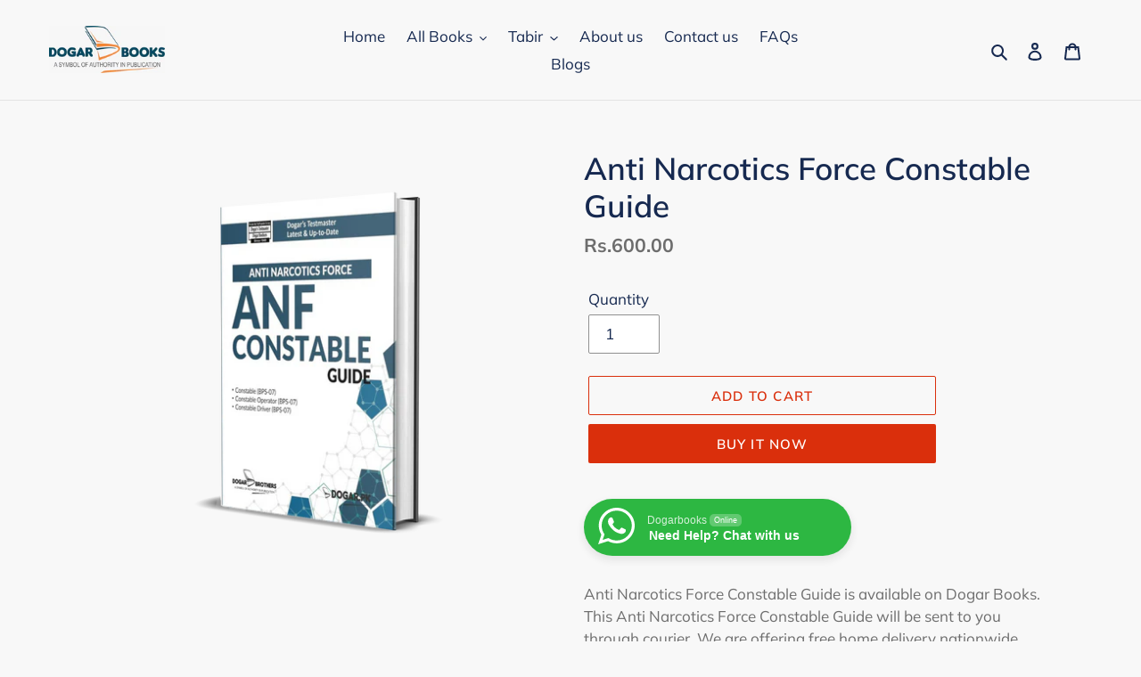

--- FILE ---
content_type: text/html; charset=utf-8
request_url: https://dogarbooks.com/products/anti-narcotics-force-constable-guide
body_size: 26266
content:
<!doctype html>
<html class="no-js" lang="en">
<head>
<meta name="smart-seo-integrated" content="true" /><title>Anti Narcotics Force Constable Guide</title>
<meta name="description" content="Anti Narcotics Force Constable Guide is available on Dogar Books. This Anti Narcotics Force Constable Guide will be sent to you through courier. We are offering free home delivery nationwide. Anti Narcotics Force Constable Guide: For: Constable (BPS-07) Constable Operator (BPS-07) Constable Driver (BPS-07)" />
<meta name="smartseo-keyword" content="" />
<meta name="smartseo-timestamp" content="0" /><!-- "snippets/booster-seo.liquid" was not rendered, the associated app was uninstalled -->
  <meta charset="utf-8">
  <meta http-equiv="X-UA-Compatible" content="IE=edge,chrome=1">
  <meta name="viewport" content="width=device-width,initial-scale=1">
  <meta name="theme-color" content="#da2f0c"><link rel="canonical" href="https://dogarbooks.com/products/anti-narcotics-force-constable-guide"><link rel="shortcut icon" href="//dogarbooks.com/cdn/shop/files/Dogar_Books_32x32.png?v=1669380234" type="image/png">
<!-- /snippets/social-meta-tags.liquid -->




<meta property="og:site_name" content="dogarbooks">
<meta property="og:url" content="https://dogarbooks.com/products/anti-narcotics-force-constable-guide">
<meta property="og:title" content="Anti Narcotics Force Constable Guide">
<meta property="og:type" content="product">
<meta property="og:description" content="Anti Narcotics Force Constable Guide is available on Dogar Books. This Anti Narcotics Force Constable Guide will be sent to you through courier. We are offering free home delivery nationwide. Anti Narcotics Force Constable Guide: For: Constable (BPS-07) Constable Operator (BPS-07) Constable Driver (BPS-07)">

  <meta property="og:price:amount" content="600.00">
  <meta property="og:price:currency" content="PKR">

<meta property="og:image" content="http://dogarbooks.com/cdn/shop/products/AntiNarcoticsForceConstableGuide_1200x1200.png?v=1609317483">
<meta property="og:image:secure_url" content="https://dogarbooks.com/cdn/shop/products/AntiNarcoticsForceConstableGuide_1200x1200.png?v=1609317483">


  <meta name="twitter:site" content="@DogarBrothers">

<meta name="twitter:card" content="summary_large_image">
<meta name="twitter:title" content="Anti Narcotics Force Constable Guide">
<meta name="twitter:description" content="Anti Narcotics Force Constable Guide is available on Dogar Books. This Anti Narcotics Force Constable Guide will be sent to you through courier. We are offering free home delivery nationwide. Anti Narcotics Force Constable Guide: For: Constable (BPS-07) Constable Operator (BPS-07) Constable Driver (BPS-07)">


  <link href="//dogarbooks.com/cdn/shop/t/7/assets/theme.scss.css?v=133139171680079511191762495164" rel="stylesheet" type="text/css" media="all" />

  <!-- Google Tag Manager -->
  <script>(function(w,d,s,l,i){w[l]=w[l]||[];w[l].push({'gtm.start':
  new Date().getTime(),event:'gtm.js'});var f=d.getElementsByTagName(s)[0],
  j=d.createElement(s),dl=l!='dataLayer'?'&l='+l:'';j.async=true;j.src=
  'https://www.googletagmanager.com/gtm.js?id='+i+dl;f.parentNode.insertBefore(j,f);
  })(window,document,'script','dataLayer','GTM-WMV8NVS');</script>
  <!-- End Google Tag Manager -->
  
  <script>
    var theme = {
      breakpoints: {
        medium: 750,
        large: 990,
        widescreen: 1400
      },
      strings: {
        addToCart: "Add to cart",
        soldOut: "Sold out",
        unavailable: "Unavailable",
        regularPrice: "Regular price",
        salePrice: "Sale price",
        sale: "Sale",
        fromLowestPrice: "from [price]",
        vendor: "Vendor",
        showMore: "Show More",
        showLess: "Show Less",
        searchFor: "Search for",
        addressError: "Error looking up that address",
        addressNoResults: "No results for that address",
        addressQueryLimit: "You have exceeded the Google API usage limit. Consider upgrading to a \u003ca href=\"https:\/\/developers.google.com\/maps\/premium\/usage-limits\"\u003ePremium Plan\u003c\/a\u003e.",
        authError: "There was a problem authenticating your Google Maps account.",
        newWindow: "Opens in a new window.",
        external: "Opens external website.",
        newWindowExternal: "Opens external website in a new window.",
        removeLabel: "Remove [product]",
        update: "Update",
        quantity: "Quantity",
        discountedTotal: "Discounted total",
        regularTotal: "Regular total",
        priceColumn: "See Price column for discount details.",
        quantityMinimumMessage: "Quantity must be 1 or more",
        cartError: "There was an error while updating your cart. Please try again.",
        removedItemMessage: "Removed \u003cspan class=\"cart__removed-product-details\"\u003e([quantity]) [link]\u003c\/span\u003e from your cart.",
        unitPrice: "Unit price",
        unitPriceSeparator: "per",
        oneCartCount: "1 item",
        otherCartCount: "[count] items",
        quantityLabel: "Quantity: [count]",
        products: "Products",
        loading: "Loading",
        number_of_results: "[result_number] of [results_count]",
        number_of_results_found: "[results_count] results found",
        one_result_found: "1 result found"
      },
      moneyFormat: "Rs.{{amount}}",
      moneyFormatWithCurrency: "Rs.{{amount}} PKR",
      settings: {
        predictiveSearchEnabled: true,
        predictiveSearchShowPrice: false,
        predictiveSearchShowVendor: false
      }
    }

    document.documentElement.className = document.documentElement.className.replace('no-js', 'js');
  </script><script src="//dogarbooks.com/cdn/shop/t/7/assets/lazysizes.js?v=94224023136283657951595274343" async="async"></script>
  <script src="//dogarbooks.com/cdn/shop/t/7/assets/vendor.js?v=85833464202832145531595274345" defer="defer"></script>
  <script src="//dogarbooks.com/cdn/shop/t/7/assets/theme.js?v=89031576585505892971595274344" defer="defer"></script>

  <script>window.performance && window.performance.mark && window.performance.mark('shopify.content_for_header.start');</script><meta name="google-site-verification" content="NRE5Htpko40tW3dsbTgD-LOUb1wefIxNbj6NyxdCTfQ">
<meta name="google-site-verification" content="YR8GjGl7fXxrcZKy4yMzqvluEn7Qxu-qHMuFC1kX5ig">
<meta id="shopify-digital-wallet" name="shopify-digital-wallet" content="/43287347367/digital_wallets/dialog">
<link rel="alternate" type="application/json+oembed" href="https://dogarbooks.com/products/anti-narcotics-force-constable-guide.oembed">
<script async="async" src="/checkouts/internal/preloads.js?locale=en-PK"></script>
<script id="shopify-features" type="application/json">{"accessToken":"3f88b4c405c17cf6d6c3687e983b3276","betas":["rich-media-storefront-analytics"],"domain":"dogarbooks.com","predictiveSearch":true,"shopId":43287347367,"locale":"en"}</script>
<script>var Shopify = Shopify || {};
Shopify.shop = "dogarbooks.myshopify.com";
Shopify.locale = "en";
Shopify.currency = {"active":"PKR","rate":"1.0"};
Shopify.country = "PK";
Shopify.theme = {"name":"Debut 1","id":105816522919,"schema_name":"Debut","schema_version":"16.7.1","theme_store_id":796,"role":"main"};
Shopify.theme.handle = "null";
Shopify.theme.style = {"id":null,"handle":null};
Shopify.cdnHost = "dogarbooks.com/cdn";
Shopify.routes = Shopify.routes || {};
Shopify.routes.root = "/";</script>
<script type="module">!function(o){(o.Shopify=o.Shopify||{}).modules=!0}(window);</script>
<script>!function(o){function n(){var o=[];function n(){o.push(Array.prototype.slice.apply(arguments))}return n.q=o,n}var t=o.Shopify=o.Shopify||{};t.loadFeatures=n(),t.autoloadFeatures=n()}(window);</script>
<script id="shop-js-analytics" type="application/json">{"pageType":"product"}</script>
<script defer="defer" async type="module" src="//dogarbooks.com/cdn/shopifycloud/shop-js/modules/v2/client.init-shop-cart-sync_IZsNAliE.en.esm.js"></script>
<script defer="defer" async type="module" src="//dogarbooks.com/cdn/shopifycloud/shop-js/modules/v2/chunk.common_0OUaOowp.esm.js"></script>
<script type="module">
  await import("//dogarbooks.com/cdn/shopifycloud/shop-js/modules/v2/client.init-shop-cart-sync_IZsNAliE.en.esm.js");
await import("//dogarbooks.com/cdn/shopifycloud/shop-js/modules/v2/chunk.common_0OUaOowp.esm.js");

  window.Shopify.SignInWithShop?.initShopCartSync?.({"fedCMEnabled":true,"windoidEnabled":true});

</script>
<script>(function() {
  var isLoaded = false;
  function asyncLoad() {
    if (isLoaded) return;
    isLoaded = true;
    var urls = ["https:\/\/api.omegatheme.com\/facebook-chat\/client\/omg-fbc-custom.js?v=1658611802\u0026shop=dogarbooks.myshopify.com","https:\/\/loox.io\/widget\/Dxw3qHc2BH\/loox.1692298047665.js?shop=dogarbooks.myshopify.com","https:\/\/phplaravel-1289159-4675884.cloudwaysapps.com\/custom.js?shop=dogarbooks.myshopify.com","https:\/\/omnisnippet1.com\/platforms\/shopify.js?source=scriptTag\u0026v=2025-07-01T07\u0026shop=dogarbooks.myshopify.com"];
    for (var i = 0; i < urls.length; i++) {
      var s = document.createElement('script');
      s.type = 'text/javascript';
      s.async = true;
      s.src = urls[i];
      var x = document.getElementsByTagName('script')[0];
      x.parentNode.insertBefore(s, x);
    }
  };
  if(window.attachEvent) {
    window.attachEvent('onload', asyncLoad);
  } else {
    window.addEventListener('load', asyncLoad, false);
  }
})();</script>
<script id="__st">var __st={"a":43287347367,"offset":18000,"reqid":"79e02d41-59b1-4b26-90e9-2e7db5ad5b6d-1768484293","pageurl":"dogarbooks.com\/products\/anti-narcotics-force-constable-guide","u":"0f3b23ed7951","p":"product","rtyp":"product","rid":6118541525159};</script>
<script>window.ShopifyPaypalV4VisibilityTracking = true;</script>
<script id="captcha-bootstrap">!function(){'use strict';const t='contact',e='account',n='new_comment',o=[[t,t],['blogs',n],['comments',n],[t,'customer']],c=[[e,'customer_login'],[e,'guest_login'],[e,'recover_customer_password'],[e,'create_customer']],r=t=>t.map((([t,e])=>`form[action*='/${t}']:not([data-nocaptcha='true']) input[name='form_type'][value='${e}']`)).join(','),a=t=>()=>t?[...document.querySelectorAll(t)].map((t=>t.form)):[];function s(){const t=[...o],e=r(t);return a(e)}const i='password',u='form_key',d=['recaptcha-v3-token','g-recaptcha-response','h-captcha-response',i],f=()=>{try{return window.sessionStorage}catch{return}},m='__shopify_v',_=t=>t.elements[u];function p(t,e,n=!1){try{const o=window.sessionStorage,c=JSON.parse(o.getItem(e)),{data:r}=function(t){const{data:e,action:n}=t;return t[m]||n?{data:e,action:n}:{data:t,action:n}}(c);for(const[e,n]of Object.entries(r))t.elements[e]&&(t.elements[e].value=n);n&&o.removeItem(e)}catch(o){console.error('form repopulation failed',{error:o})}}const l='form_type',E='cptcha';function T(t){t.dataset[E]=!0}const w=window,h=w.document,L='Shopify',v='ce_forms',y='captcha';let A=!1;((t,e)=>{const n=(g='f06e6c50-85a8-45c8-87d0-21a2b65856fe',I='https://cdn.shopify.com/shopifycloud/storefront-forms-hcaptcha/ce_storefront_forms_captcha_hcaptcha.v1.5.2.iife.js',D={infoText:'Protected by hCaptcha',privacyText:'Privacy',termsText:'Terms'},(t,e,n)=>{const o=w[L][v],c=o.bindForm;if(c)return c(t,g,e,D).then(n);var r;o.q.push([[t,g,e,D],n]),r=I,A||(h.body.append(Object.assign(h.createElement('script'),{id:'captcha-provider',async:!0,src:r})),A=!0)});var g,I,D;w[L]=w[L]||{},w[L][v]=w[L][v]||{},w[L][v].q=[],w[L][y]=w[L][y]||{},w[L][y].protect=function(t,e){n(t,void 0,e),T(t)},Object.freeze(w[L][y]),function(t,e,n,w,h,L){const[v,y,A,g]=function(t,e,n){const i=e?o:[],u=t?c:[],d=[...i,...u],f=r(d),m=r(i),_=r(d.filter((([t,e])=>n.includes(e))));return[a(f),a(m),a(_),s()]}(w,h,L),I=t=>{const e=t.target;return e instanceof HTMLFormElement?e:e&&e.form},D=t=>v().includes(t);t.addEventListener('submit',(t=>{const e=I(t);if(!e)return;const n=D(e)&&!e.dataset.hcaptchaBound&&!e.dataset.recaptchaBound,o=_(e),c=g().includes(e)&&(!o||!o.value);(n||c)&&t.preventDefault(),c&&!n&&(function(t){try{if(!f())return;!function(t){const e=f();if(!e)return;const n=_(t);if(!n)return;const o=n.value;o&&e.removeItem(o)}(t);const e=Array.from(Array(32),(()=>Math.random().toString(36)[2])).join('');!function(t,e){_(t)||t.append(Object.assign(document.createElement('input'),{type:'hidden',name:u})),t.elements[u].value=e}(t,e),function(t,e){const n=f();if(!n)return;const o=[...t.querySelectorAll(`input[type='${i}']`)].map((({name:t})=>t)),c=[...d,...o],r={};for(const[a,s]of new FormData(t).entries())c.includes(a)||(r[a]=s);n.setItem(e,JSON.stringify({[m]:1,action:t.action,data:r}))}(t,e)}catch(e){console.error('failed to persist form',e)}}(e),e.submit())}));const S=(t,e)=>{t&&!t.dataset[E]&&(n(t,e.some((e=>e===t))),T(t))};for(const o of['focusin','change'])t.addEventListener(o,(t=>{const e=I(t);D(e)&&S(e,y())}));const B=e.get('form_key'),M=e.get(l),P=B&&M;t.addEventListener('DOMContentLoaded',(()=>{const t=y();if(P)for(const e of t)e.elements[l].value===M&&p(e,B);[...new Set([...A(),...v().filter((t=>'true'===t.dataset.shopifyCaptcha))])].forEach((e=>S(e,t)))}))}(h,new URLSearchParams(w.location.search),n,t,e,['guest_login'])})(!0,!0)}();</script>
<script integrity="sha256-4kQ18oKyAcykRKYeNunJcIwy7WH5gtpwJnB7kiuLZ1E=" data-source-attribution="shopify.loadfeatures" defer="defer" src="//dogarbooks.com/cdn/shopifycloud/storefront/assets/storefront/load_feature-a0a9edcb.js" crossorigin="anonymous"></script>
<script data-source-attribution="shopify.dynamic_checkout.dynamic.init">var Shopify=Shopify||{};Shopify.PaymentButton=Shopify.PaymentButton||{isStorefrontPortableWallets:!0,init:function(){window.Shopify.PaymentButton.init=function(){};var t=document.createElement("script");t.src="https://dogarbooks.com/cdn/shopifycloud/portable-wallets/latest/portable-wallets.en.js",t.type="module",document.head.appendChild(t)}};
</script>
<script data-source-attribution="shopify.dynamic_checkout.buyer_consent">
  function portableWalletsHideBuyerConsent(e){var t=document.getElementById("shopify-buyer-consent"),n=document.getElementById("shopify-subscription-policy-button");t&&n&&(t.classList.add("hidden"),t.setAttribute("aria-hidden","true"),n.removeEventListener("click",e))}function portableWalletsShowBuyerConsent(e){var t=document.getElementById("shopify-buyer-consent"),n=document.getElementById("shopify-subscription-policy-button");t&&n&&(t.classList.remove("hidden"),t.removeAttribute("aria-hidden"),n.addEventListener("click",e))}window.Shopify?.PaymentButton&&(window.Shopify.PaymentButton.hideBuyerConsent=portableWalletsHideBuyerConsent,window.Shopify.PaymentButton.showBuyerConsent=portableWalletsShowBuyerConsent);
</script>
<script>
  function portableWalletsCleanup(e){e&&e.src&&console.error("Failed to load portable wallets script "+e.src);var t=document.querySelectorAll("shopify-accelerated-checkout .shopify-payment-button__skeleton, shopify-accelerated-checkout-cart .wallet-cart-button__skeleton"),e=document.getElementById("shopify-buyer-consent");for(let e=0;e<t.length;e++)t[e].remove();e&&e.remove()}function portableWalletsNotLoadedAsModule(e){e instanceof ErrorEvent&&"string"==typeof e.message&&e.message.includes("import.meta")&&"string"==typeof e.filename&&e.filename.includes("portable-wallets")&&(window.removeEventListener("error",portableWalletsNotLoadedAsModule),window.Shopify.PaymentButton.failedToLoad=e,"loading"===document.readyState?document.addEventListener("DOMContentLoaded",window.Shopify.PaymentButton.init):window.Shopify.PaymentButton.init())}window.addEventListener("error",portableWalletsNotLoadedAsModule);
</script>

<script type="module" src="https://dogarbooks.com/cdn/shopifycloud/portable-wallets/latest/portable-wallets.en.js" onError="portableWalletsCleanup(this)" crossorigin="anonymous"></script>
<script nomodule>
  document.addEventListener("DOMContentLoaded", portableWalletsCleanup);
</script>

<link id="shopify-accelerated-checkout-styles" rel="stylesheet" media="screen" href="https://dogarbooks.com/cdn/shopifycloud/portable-wallets/latest/accelerated-checkout-backwards-compat.css" crossorigin="anonymous">
<style id="shopify-accelerated-checkout-cart">
        #shopify-buyer-consent {
  margin-top: 1em;
  display: inline-block;
  width: 100%;
}

#shopify-buyer-consent.hidden {
  display: none;
}

#shopify-subscription-policy-button {
  background: none;
  border: none;
  padding: 0;
  text-decoration: underline;
  font-size: inherit;
  cursor: pointer;
}

#shopify-subscription-policy-button::before {
  box-shadow: none;
}

      </style>

<script>window.performance && window.performance.mark && window.performance.mark('shopify.content_for_header.end');</script>
<script>var scaaffCheck = false;</script>
<script src="//dogarbooks.com/cdn/shop/t/7/assets/sca_affiliate.js?v=95902612295095799461639641030" type="text/javascript"></script>
<link rel="stylesheet" href="//dogarbooks.com/cdn/shop/t/7/assets/seedgrow-whatsapp-style.css?v=98871650463428833311657827944">
	<script>var loox_global_hash = '1768479578573';</script><script>var loox_pop_active = true;var loox_pop_display = {"home_page":true,"product_page":true,"cart_page":true,"other_pages":true};</script><script>var visitor_level_referral = {"active":true,"rtl":false,"position":"right","button_text":"Get Rs.400","button_bg_color":"000000","button_text_color":"ffffff","display_on_home_page":true,"display_on_product_page":true,"display_on_cart_page":true,"display_on_other_pages":true,"hide_on_mobile":false,"sidebar_visible":true,"orientation":"default","border_radius":{"key":"extraRounded","value":"16px","label":"Extra Rounded"}};
</script><style>.loox-reviews-default { max-width: 1200px; margin: 0 auto; }.loox-rating .loox-icon { color:#ff9607; }
:root { --lxs-rating-icon-color: #ff9607; }</style>
<script src="https://cdn.shopify.com/extensions/019bb77a-3228-785f-8220-ea3777333727/js-client-213/assets/pushowl-shopify.js" type="text/javascript" defer="defer"></script>
<link href="https://monorail-edge.shopifysvc.com" rel="dns-prefetch">
<script>(function(){if ("sendBeacon" in navigator && "performance" in window) {try {var session_token_from_headers = performance.getEntriesByType('navigation')[0].serverTiming.find(x => x.name == '_s').description;} catch {var session_token_from_headers = undefined;}var session_cookie_matches = document.cookie.match(/_shopify_s=([^;]*)/);var session_token_from_cookie = session_cookie_matches && session_cookie_matches.length === 2 ? session_cookie_matches[1] : "";var session_token = session_token_from_headers || session_token_from_cookie || "";function handle_abandonment_event(e) {var entries = performance.getEntries().filter(function(entry) {return /monorail-edge.shopifysvc.com/.test(entry.name);});if (!window.abandonment_tracked && entries.length === 0) {window.abandonment_tracked = true;var currentMs = Date.now();var navigation_start = performance.timing.navigationStart;var payload = {shop_id: 43287347367,url: window.location.href,navigation_start,duration: currentMs - navigation_start,session_token,page_type: "product"};window.navigator.sendBeacon("https://monorail-edge.shopifysvc.com/v1/produce", JSON.stringify({schema_id: "online_store_buyer_site_abandonment/1.1",payload: payload,metadata: {event_created_at_ms: currentMs,event_sent_at_ms: currentMs}}));}}window.addEventListener('pagehide', handle_abandonment_event);}}());</script>
<script id="web-pixels-manager-setup">(function e(e,d,r,n,o){if(void 0===o&&(o={}),!Boolean(null===(a=null===(i=window.Shopify)||void 0===i?void 0:i.analytics)||void 0===a?void 0:a.replayQueue)){var i,a;window.Shopify=window.Shopify||{};var t=window.Shopify;t.analytics=t.analytics||{};var s=t.analytics;s.replayQueue=[],s.publish=function(e,d,r){return s.replayQueue.push([e,d,r]),!0};try{self.performance.mark("wpm:start")}catch(e){}var l=function(){var e={modern:/Edge?\/(1{2}[4-9]|1[2-9]\d|[2-9]\d{2}|\d{4,})\.\d+(\.\d+|)|Firefox\/(1{2}[4-9]|1[2-9]\d|[2-9]\d{2}|\d{4,})\.\d+(\.\d+|)|Chrom(ium|e)\/(9{2}|\d{3,})\.\d+(\.\d+|)|(Maci|X1{2}).+ Version\/(15\.\d+|(1[6-9]|[2-9]\d|\d{3,})\.\d+)([,.]\d+|)( \(\w+\)|)( Mobile\/\w+|) Safari\/|Chrome.+OPR\/(9{2}|\d{3,})\.\d+\.\d+|(CPU[ +]OS|iPhone[ +]OS|CPU[ +]iPhone|CPU IPhone OS|CPU iPad OS)[ +]+(15[._]\d+|(1[6-9]|[2-9]\d|\d{3,})[._]\d+)([._]\d+|)|Android:?[ /-](13[3-9]|1[4-9]\d|[2-9]\d{2}|\d{4,})(\.\d+|)(\.\d+|)|Android.+Firefox\/(13[5-9]|1[4-9]\d|[2-9]\d{2}|\d{4,})\.\d+(\.\d+|)|Android.+Chrom(ium|e)\/(13[3-9]|1[4-9]\d|[2-9]\d{2}|\d{4,})\.\d+(\.\d+|)|SamsungBrowser\/([2-9]\d|\d{3,})\.\d+/,legacy:/Edge?\/(1[6-9]|[2-9]\d|\d{3,})\.\d+(\.\d+|)|Firefox\/(5[4-9]|[6-9]\d|\d{3,})\.\d+(\.\d+|)|Chrom(ium|e)\/(5[1-9]|[6-9]\d|\d{3,})\.\d+(\.\d+|)([\d.]+$|.*Safari\/(?![\d.]+ Edge\/[\d.]+$))|(Maci|X1{2}).+ Version\/(10\.\d+|(1[1-9]|[2-9]\d|\d{3,})\.\d+)([,.]\d+|)( \(\w+\)|)( Mobile\/\w+|) Safari\/|Chrome.+OPR\/(3[89]|[4-9]\d|\d{3,})\.\d+\.\d+|(CPU[ +]OS|iPhone[ +]OS|CPU[ +]iPhone|CPU IPhone OS|CPU iPad OS)[ +]+(10[._]\d+|(1[1-9]|[2-9]\d|\d{3,})[._]\d+)([._]\d+|)|Android:?[ /-](13[3-9]|1[4-9]\d|[2-9]\d{2}|\d{4,})(\.\d+|)(\.\d+|)|Mobile Safari.+OPR\/([89]\d|\d{3,})\.\d+\.\d+|Android.+Firefox\/(13[5-9]|1[4-9]\d|[2-9]\d{2}|\d{4,})\.\d+(\.\d+|)|Android.+Chrom(ium|e)\/(13[3-9]|1[4-9]\d|[2-9]\d{2}|\d{4,})\.\d+(\.\d+|)|Android.+(UC? ?Browser|UCWEB|U3)[ /]?(15\.([5-9]|\d{2,})|(1[6-9]|[2-9]\d|\d{3,})\.\d+)\.\d+|SamsungBrowser\/(5\.\d+|([6-9]|\d{2,})\.\d+)|Android.+MQ{2}Browser\/(14(\.(9|\d{2,})|)|(1[5-9]|[2-9]\d|\d{3,})(\.\d+|))(\.\d+|)|K[Aa][Ii]OS\/(3\.\d+|([4-9]|\d{2,})\.\d+)(\.\d+|)/},d=e.modern,r=e.legacy,n=navigator.userAgent;return n.match(d)?"modern":n.match(r)?"legacy":"unknown"}(),u="modern"===l?"modern":"legacy",c=(null!=n?n:{modern:"",legacy:""})[u],f=function(e){return[e.baseUrl,"/wpm","/b",e.hashVersion,"modern"===e.buildTarget?"m":"l",".js"].join("")}({baseUrl:d,hashVersion:r,buildTarget:u}),m=function(e){var d=e.version,r=e.bundleTarget,n=e.surface,o=e.pageUrl,i=e.monorailEndpoint;return{emit:function(e){var a=e.status,t=e.errorMsg,s=(new Date).getTime(),l=JSON.stringify({metadata:{event_sent_at_ms:s},events:[{schema_id:"web_pixels_manager_load/3.1",payload:{version:d,bundle_target:r,page_url:o,status:a,surface:n,error_msg:t},metadata:{event_created_at_ms:s}}]});if(!i)return console&&console.warn&&console.warn("[Web Pixels Manager] No Monorail endpoint provided, skipping logging."),!1;try{return self.navigator.sendBeacon.bind(self.navigator)(i,l)}catch(e){}var u=new XMLHttpRequest;try{return u.open("POST",i,!0),u.setRequestHeader("Content-Type","text/plain"),u.send(l),!0}catch(e){return console&&console.warn&&console.warn("[Web Pixels Manager] Got an unhandled error while logging to Monorail."),!1}}}}({version:r,bundleTarget:l,surface:e.surface,pageUrl:self.location.href,monorailEndpoint:e.monorailEndpoint});try{o.browserTarget=l,function(e){var d=e.src,r=e.async,n=void 0===r||r,o=e.onload,i=e.onerror,a=e.sri,t=e.scriptDataAttributes,s=void 0===t?{}:t,l=document.createElement("script"),u=document.querySelector("head"),c=document.querySelector("body");if(l.async=n,l.src=d,a&&(l.integrity=a,l.crossOrigin="anonymous"),s)for(var f in s)if(Object.prototype.hasOwnProperty.call(s,f))try{l.dataset[f]=s[f]}catch(e){}if(o&&l.addEventListener("load",o),i&&l.addEventListener("error",i),u)u.appendChild(l);else{if(!c)throw new Error("Did not find a head or body element to append the script");c.appendChild(l)}}({src:f,async:!0,onload:function(){if(!function(){var e,d;return Boolean(null===(d=null===(e=window.Shopify)||void 0===e?void 0:e.analytics)||void 0===d?void 0:d.initialized)}()){var d=window.webPixelsManager.init(e)||void 0;if(d){var r=window.Shopify.analytics;r.replayQueue.forEach((function(e){var r=e[0],n=e[1],o=e[2];d.publishCustomEvent(r,n,o)})),r.replayQueue=[],r.publish=d.publishCustomEvent,r.visitor=d.visitor,r.initialized=!0}}},onerror:function(){return m.emit({status:"failed",errorMsg:"".concat(f," has failed to load")})},sri:function(e){var d=/^sha384-[A-Za-z0-9+/=]+$/;return"string"==typeof e&&d.test(e)}(c)?c:"",scriptDataAttributes:o}),m.emit({status:"loading"})}catch(e){m.emit({status:"failed",errorMsg:(null==e?void 0:e.message)||"Unknown error"})}}})({shopId: 43287347367,storefrontBaseUrl: "https://dogarbooks.com",extensionsBaseUrl: "https://extensions.shopifycdn.com/cdn/shopifycloud/web-pixels-manager",monorailEndpoint: "https://monorail-edge.shopifysvc.com/unstable/produce_batch",surface: "storefront-renderer",enabledBetaFlags: ["2dca8a86"],webPixelsConfigList: [{"id":"1083605216","configuration":"{\"apiURL\":\"https:\/\/api.omnisend.com\",\"appURL\":\"https:\/\/app.omnisend.com\",\"brandID\":\"68638e7e7d5d9b4678a0b7b0\",\"trackingURL\":\"https:\/\/wt.omnisendlink.com\"}","eventPayloadVersion":"v1","runtimeContext":"STRICT","scriptVersion":"aa9feb15e63a302383aa48b053211bbb","type":"APP","apiClientId":186001,"privacyPurposes":["ANALYTICS","MARKETING","SALE_OF_DATA"],"dataSharingAdjustments":{"protectedCustomerApprovalScopes":["read_customer_address","read_customer_email","read_customer_name","read_customer_personal_data","read_customer_phone"]}},{"id":"1053655264","configuration":"{\"subdomain\": \"dogarbooks\"}","eventPayloadVersion":"v1","runtimeContext":"STRICT","scriptVersion":"3b2ebd05900ade53af350a1e59f367f9","type":"APP","apiClientId":1615517,"privacyPurposes":["ANALYTICS","MARKETING","SALE_OF_DATA"],"dataSharingAdjustments":{"protectedCustomerApprovalScopes":["read_customer_address","read_customer_email","read_customer_name","read_customer_personal_data","read_customer_phone"]}},{"id":"969507040","configuration":"{\"accountID\":\"omega-tiktok-web-pixel\"}","eventPayloadVersion":"v1","runtimeContext":"STRICT","scriptVersion":"0c1b5bc288e3f524123ab91b24923b71","type":"APP","apiClientId":4949673,"privacyPurposes":["ANALYTICS","MARKETING","SALE_OF_DATA"],"dataSharingAdjustments":{"protectedCustomerApprovalScopes":["read_customer_email","read_customer_name","read_customer_personal_data","read_customer_phone"]}},{"id":"380600544","configuration":"{\"pixel_id\":\"1814236045653312\",\"pixel_type\":\"facebook_pixel\",\"metaapp_system_user_token\":\"-\"}","eventPayloadVersion":"v1","runtimeContext":"OPEN","scriptVersion":"ca16bc87fe92b6042fbaa3acc2fbdaa6","type":"APP","apiClientId":2329312,"privacyPurposes":["ANALYTICS","MARKETING","SALE_OF_DATA"],"dataSharingAdjustments":{"protectedCustomerApprovalScopes":["read_customer_address","read_customer_email","read_customer_name","read_customer_personal_data","read_customer_phone"]}},{"id":"76972256","eventPayloadVersion":"v1","runtimeContext":"LAX","scriptVersion":"1","type":"CUSTOM","privacyPurposes":["ANALYTICS"],"name":"Google Analytics tag (migrated)"},{"id":"shopify-app-pixel","configuration":"{}","eventPayloadVersion":"v1","runtimeContext":"STRICT","scriptVersion":"0450","apiClientId":"shopify-pixel","type":"APP","privacyPurposes":["ANALYTICS","MARKETING"]},{"id":"shopify-custom-pixel","eventPayloadVersion":"v1","runtimeContext":"LAX","scriptVersion":"0450","apiClientId":"shopify-pixel","type":"CUSTOM","privacyPurposes":["ANALYTICS","MARKETING"]}],isMerchantRequest: false,initData: {"shop":{"name":"dogarbooks","paymentSettings":{"currencyCode":"PKR"},"myshopifyDomain":"dogarbooks.myshopify.com","countryCode":"PK","storefrontUrl":"https:\/\/dogarbooks.com"},"customer":null,"cart":null,"checkout":null,"productVariants":[{"price":{"amount":600.0,"currencyCode":"PKR"},"product":{"title":"Anti Narcotics Force Constable Guide","vendor":"dogarbooks","id":"6118541525159","untranslatedTitle":"Anti Narcotics Force Constable Guide","url":"\/products\/anti-narcotics-force-constable-guide","type":""},"id":"37582606434471","image":{"src":"\/\/dogarbooks.com\/cdn\/shop\/products\/AntiNarcoticsForceConstableGuide.png?v=1609317483"},"sku":"1880","title":"Default Title","untranslatedTitle":"Default Title"}],"purchasingCompany":null},},"https://dogarbooks.com/cdn","7cecd0b6w90c54c6cpe92089d5m57a67346",{"modern":"","legacy":""},{"shopId":"43287347367","storefrontBaseUrl":"https:\/\/dogarbooks.com","extensionBaseUrl":"https:\/\/extensions.shopifycdn.com\/cdn\/shopifycloud\/web-pixels-manager","surface":"storefront-renderer","enabledBetaFlags":"[\"2dca8a86\"]","isMerchantRequest":"false","hashVersion":"7cecd0b6w90c54c6cpe92089d5m57a67346","publish":"custom","events":"[[\"page_viewed\",{}],[\"product_viewed\",{\"productVariant\":{\"price\":{\"amount\":600.0,\"currencyCode\":\"PKR\"},\"product\":{\"title\":\"Anti Narcotics Force Constable Guide\",\"vendor\":\"dogarbooks\",\"id\":\"6118541525159\",\"untranslatedTitle\":\"Anti Narcotics Force Constable Guide\",\"url\":\"\/products\/anti-narcotics-force-constable-guide\",\"type\":\"\"},\"id\":\"37582606434471\",\"image\":{\"src\":\"\/\/dogarbooks.com\/cdn\/shop\/products\/AntiNarcoticsForceConstableGuide.png?v=1609317483\"},\"sku\":\"1880\",\"title\":\"Default Title\",\"untranslatedTitle\":\"Default Title\"}}]]"});</script><script>
  window.ShopifyAnalytics = window.ShopifyAnalytics || {};
  window.ShopifyAnalytics.meta = window.ShopifyAnalytics.meta || {};
  window.ShopifyAnalytics.meta.currency = 'PKR';
  var meta = {"product":{"id":6118541525159,"gid":"gid:\/\/shopify\/Product\/6118541525159","vendor":"dogarbooks","type":"","handle":"anti-narcotics-force-constable-guide","variants":[{"id":37582606434471,"price":60000,"name":"Anti Narcotics Force Constable Guide","public_title":null,"sku":"1880"}],"remote":false},"page":{"pageType":"product","resourceType":"product","resourceId":6118541525159,"requestId":"79e02d41-59b1-4b26-90e9-2e7db5ad5b6d-1768484293"}};
  for (var attr in meta) {
    window.ShopifyAnalytics.meta[attr] = meta[attr];
  }
</script>
<script class="analytics">
  (function () {
    var customDocumentWrite = function(content) {
      var jquery = null;

      if (window.jQuery) {
        jquery = window.jQuery;
      } else if (window.Checkout && window.Checkout.$) {
        jquery = window.Checkout.$;
      }

      if (jquery) {
        jquery('body').append(content);
      }
    };

    var hasLoggedConversion = function(token) {
      if (token) {
        return document.cookie.indexOf('loggedConversion=' + token) !== -1;
      }
      return false;
    }

    var setCookieIfConversion = function(token) {
      if (token) {
        var twoMonthsFromNow = new Date(Date.now());
        twoMonthsFromNow.setMonth(twoMonthsFromNow.getMonth() + 2);

        document.cookie = 'loggedConversion=' + token + '; expires=' + twoMonthsFromNow;
      }
    }

    var trekkie = window.ShopifyAnalytics.lib = window.trekkie = window.trekkie || [];
    if (trekkie.integrations) {
      return;
    }
    trekkie.methods = [
      'identify',
      'page',
      'ready',
      'track',
      'trackForm',
      'trackLink'
    ];
    trekkie.factory = function(method) {
      return function() {
        var args = Array.prototype.slice.call(arguments);
        args.unshift(method);
        trekkie.push(args);
        return trekkie;
      };
    };
    for (var i = 0; i < trekkie.methods.length; i++) {
      var key = trekkie.methods[i];
      trekkie[key] = trekkie.factory(key);
    }
    trekkie.load = function(config) {
      trekkie.config = config || {};
      trekkie.config.initialDocumentCookie = document.cookie;
      var first = document.getElementsByTagName('script')[0];
      var script = document.createElement('script');
      script.type = 'text/javascript';
      script.onerror = function(e) {
        var scriptFallback = document.createElement('script');
        scriptFallback.type = 'text/javascript';
        scriptFallback.onerror = function(error) {
                var Monorail = {
      produce: function produce(monorailDomain, schemaId, payload) {
        var currentMs = new Date().getTime();
        var event = {
          schema_id: schemaId,
          payload: payload,
          metadata: {
            event_created_at_ms: currentMs,
            event_sent_at_ms: currentMs
          }
        };
        return Monorail.sendRequest("https://" + monorailDomain + "/v1/produce", JSON.stringify(event));
      },
      sendRequest: function sendRequest(endpointUrl, payload) {
        // Try the sendBeacon API
        if (window && window.navigator && typeof window.navigator.sendBeacon === 'function' && typeof window.Blob === 'function' && !Monorail.isIos12()) {
          var blobData = new window.Blob([payload], {
            type: 'text/plain'
          });

          if (window.navigator.sendBeacon(endpointUrl, blobData)) {
            return true;
          } // sendBeacon was not successful

        } // XHR beacon

        var xhr = new XMLHttpRequest();

        try {
          xhr.open('POST', endpointUrl);
          xhr.setRequestHeader('Content-Type', 'text/plain');
          xhr.send(payload);
        } catch (e) {
          console.log(e);
        }

        return false;
      },
      isIos12: function isIos12() {
        return window.navigator.userAgent.lastIndexOf('iPhone; CPU iPhone OS 12_') !== -1 || window.navigator.userAgent.lastIndexOf('iPad; CPU OS 12_') !== -1;
      }
    };
    Monorail.produce('monorail-edge.shopifysvc.com',
      'trekkie_storefront_load_errors/1.1',
      {shop_id: 43287347367,
      theme_id: 105816522919,
      app_name: "storefront",
      context_url: window.location.href,
      source_url: "//dogarbooks.com/cdn/s/trekkie.storefront.cd680fe47e6c39ca5d5df5f0a32d569bc48c0f27.min.js"});

        };
        scriptFallback.async = true;
        scriptFallback.src = '//dogarbooks.com/cdn/s/trekkie.storefront.cd680fe47e6c39ca5d5df5f0a32d569bc48c0f27.min.js';
        first.parentNode.insertBefore(scriptFallback, first);
      };
      script.async = true;
      script.src = '//dogarbooks.com/cdn/s/trekkie.storefront.cd680fe47e6c39ca5d5df5f0a32d569bc48c0f27.min.js';
      first.parentNode.insertBefore(script, first);
    };
    trekkie.load(
      {"Trekkie":{"appName":"storefront","development":false,"defaultAttributes":{"shopId":43287347367,"isMerchantRequest":null,"themeId":105816522919,"themeCityHash":"13866257985334564511","contentLanguage":"en","currency":"PKR","eventMetadataId":"3b7b7ebd-2553-4160-97c1-8bcc5c2c444b"},"isServerSideCookieWritingEnabled":true,"monorailRegion":"shop_domain","enabledBetaFlags":["65f19447"]},"Session Attribution":{},"S2S":{"facebookCapiEnabled":true,"source":"trekkie-storefront-renderer","apiClientId":580111}}
    );

    var loaded = false;
    trekkie.ready(function() {
      if (loaded) return;
      loaded = true;

      window.ShopifyAnalytics.lib = window.trekkie;

      var originalDocumentWrite = document.write;
      document.write = customDocumentWrite;
      try { window.ShopifyAnalytics.merchantGoogleAnalytics.call(this); } catch(error) {};
      document.write = originalDocumentWrite;

      window.ShopifyAnalytics.lib.page(null,{"pageType":"product","resourceType":"product","resourceId":6118541525159,"requestId":"79e02d41-59b1-4b26-90e9-2e7db5ad5b6d-1768484293","shopifyEmitted":true});

      var match = window.location.pathname.match(/checkouts\/(.+)\/(thank_you|post_purchase)/)
      var token = match? match[1]: undefined;
      if (!hasLoggedConversion(token)) {
        setCookieIfConversion(token);
        window.ShopifyAnalytics.lib.track("Viewed Product",{"currency":"PKR","variantId":37582606434471,"productId":6118541525159,"productGid":"gid:\/\/shopify\/Product\/6118541525159","name":"Anti Narcotics Force Constable Guide","price":"600.00","sku":"1880","brand":"dogarbooks","variant":null,"category":"","nonInteraction":true,"remote":false},undefined,undefined,{"shopifyEmitted":true});
      window.ShopifyAnalytics.lib.track("monorail:\/\/trekkie_storefront_viewed_product\/1.1",{"currency":"PKR","variantId":37582606434471,"productId":6118541525159,"productGid":"gid:\/\/shopify\/Product\/6118541525159","name":"Anti Narcotics Force Constable Guide","price":"600.00","sku":"1880","brand":"dogarbooks","variant":null,"category":"","nonInteraction":true,"remote":false,"referer":"https:\/\/dogarbooks.com\/products\/anti-narcotics-force-constable-guide"});
      }
    });


        var eventsListenerScript = document.createElement('script');
        eventsListenerScript.async = true;
        eventsListenerScript.src = "//dogarbooks.com/cdn/shopifycloud/storefront/assets/shop_events_listener-3da45d37.js";
        document.getElementsByTagName('head')[0].appendChild(eventsListenerScript);

})();</script>
  <script>
  if (!window.ga || (window.ga && typeof window.ga !== 'function')) {
    window.ga = function ga() {
      (window.ga.q = window.ga.q || []).push(arguments);
      if (window.Shopify && window.Shopify.analytics && typeof window.Shopify.analytics.publish === 'function') {
        window.Shopify.analytics.publish("ga_stub_called", {}, {sendTo: "google_osp_migration"});
      }
      console.error("Shopify's Google Analytics stub called with:", Array.from(arguments), "\nSee https://help.shopify.com/manual/promoting-marketing/pixels/pixel-migration#google for more information.");
    };
    if (window.Shopify && window.Shopify.analytics && typeof window.Shopify.analytics.publish === 'function') {
      window.Shopify.analytics.publish("ga_stub_initialized", {}, {sendTo: "google_osp_migration"});
    }
  }
</script>
<script
  defer
  src="https://dogarbooks.com/cdn/shopifycloud/perf-kit/shopify-perf-kit-3.0.3.min.js"
  data-application="storefront-renderer"
  data-shop-id="43287347367"
  data-render-region="gcp-us-central1"
  data-page-type="product"
  data-theme-instance-id="105816522919"
  data-theme-name="Debut"
  data-theme-version="16.7.1"
  data-monorail-region="shop_domain"
  data-resource-timing-sampling-rate="10"
  data-shs="true"
  data-shs-beacon="true"
  data-shs-export-with-fetch="true"
  data-shs-logs-sample-rate="1"
  data-shs-beacon-endpoint="https://dogarbooks.com/api/collect"
></script>
</head>

<body class="template-product">
  <!-- Google Tag Manager (noscript) -->
  <noscript><iframe src="https://www.googletagmanager.com/ns.html?id=GTM-WMV8NVS"
  height="0" width="0" style="display:none;visibility:hidden"></iframe></noscript>
  <!-- End Google Tag Manager (noscript) -->
  
  <a class="in-page-link visually-hidden skip-link" href="#MainContent">Skip to content</a><div id="shopify-section-header" class="shopify-section">
  <style>
    
      .site-header__logo-image {
        max-width: 130px;
      }
    

    
      .site-header__logo-image {
        margin: 0;
      }
    
  </style>


<div id="SearchDrawer" class="search-bar drawer drawer--top" role="dialog" aria-modal="true" aria-label="Search" data-predictive-search-drawer>
  <div class="search-bar__interior">
    <div class="search-form__container" data-search-form-container>
      <form class="search-form search-bar__form" action="/search" method="get" role="search">
        <div class="search-form__input-wrapper">
          <input
            type="text"
            name="q"
            placeholder="Search"
            role="combobox"
            aria-autocomplete="list"
            aria-owns="predictive-search-results"
            aria-expanded="false"
            aria-label="Search"
            aria-haspopup="listbox"
            class="search-form__input search-bar__input"
            data-predictive-search-drawer-input
          />
          <input type="hidden" name="options[prefix]" value="last" aria-hidden="true" />
          <div class="predictive-search-wrapper predictive-search-wrapper--drawer" data-predictive-search-mount="drawer"></div>
        </div>

        <button class="search-bar__submit search-form__submit"
          type="submit"
          data-search-form-submit>
          <svg aria-hidden="true" focusable="false" role="presentation" class="icon icon-search" viewBox="0 0 37 40"><path d="M35.6 36l-9.8-9.8c4.1-5.4 3.6-13.2-1.3-18.1-5.4-5.4-14.2-5.4-19.7 0-5.4 5.4-5.4 14.2 0 19.7 2.6 2.6 6.1 4.1 9.8 4.1 3 0 5.9-1 8.3-2.8l9.8 9.8c.4.4.9.6 1.4.6s1-.2 1.4-.6c.9-.9.9-2.1.1-2.9zm-20.9-8.2c-2.6 0-5.1-1-7-2.9-3.9-3.9-3.9-10.1 0-14C9.6 9 12.2 8 14.7 8s5.1 1 7 2.9c3.9 3.9 3.9 10.1 0 14-1.9 1.9-4.4 2.9-7 2.9z"/></svg>
          <span class="icon__fallback-text">Submit</span>
        </button>
      </form>

      <div class="search-bar__actions">
        <button type="button" class="btn--link search-bar__close js-drawer-close">
          <svg aria-hidden="true" focusable="false" role="presentation" class="icon icon-close" viewBox="0 0 40 40"><path d="M23.868 20.015L39.117 4.78c1.11-1.108 1.11-2.77 0-3.877-1.109-1.108-2.773-1.108-3.882 0L19.986 16.137 4.737.904C3.628-.204 1.965-.204.856.904c-1.11 1.108-1.11 2.77 0 3.877l15.249 15.234L.855 35.248c-1.108 1.108-1.108 2.77 0 3.877.555.554 1.248.831 1.942.831s1.386-.277 1.94-.83l15.25-15.234 15.248 15.233c.555.554 1.248.831 1.941.831s1.387-.277 1.941-.83c1.11-1.109 1.11-2.77 0-3.878L23.868 20.015z" class="layer"/></svg>
          <span class="icon__fallback-text">Close search</span>
        </button>
      </div>
    </div>
  </div>
</div>


<div data-section-id="header" data-section-type="header-section" data-header-section>
  
    
  

  <header class="site-header border-bottom logo--left" role="banner">
    <div class="grid grid--no-gutters grid--table site-header__mobile-nav">
      

      <div class="grid__item medium-up--one-quarter logo-align--left">
        
        
          <div class="h2 site-header__logo">
        
          
<a href="/" class="site-header__logo-image">
              
              <img class="lazyload js"
                   src="//dogarbooks.com/cdn/shop/files/WhatsApp_Image_2020-07-18_at_9.07.15_PM_300x300.jpeg?v=1614320748"
                   data-src="//dogarbooks.com/cdn/shop/files/WhatsApp_Image_2020-07-18_at_9.07.15_PM_{width}x.jpeg?v=1614320748"
                   data-widths="[180, 360, 540, 720, 900, 1080, 1296, 1512, 1728, 2048]"
                   data-aspectratio="2.416243654822335"
                   data-sizes="auto"
                   alt="dogarbooks"
                   style="max-width: 130px">
              <noscript>
                
                <img src="//dogarbooks.com/cdn/shop/files/WhatsApp_Image_2020-07-18_at_9.07.15_PM_130x.jpeg?v=1614320748"
                     srcset="//dogarbooks.com/cdn/shop/files/WhatsApp_Image_2020-07-18_at_9.07.15_PM_130x.jpeg?v=1614320748 1x, //dogarbooks.com/cdn/shop/files/WhatsApp_Image_2020-07-18_at_9.07.15_PM_130x@2x.jpeg?v=1614320748 2x"
                     alt="dogarbooks"
                     style="max-width: 130px;">
              </noscript>
            </a>
          
        
          </div>
        
      </div>

      
        <nav class="grid__item medium-up--one-half small--hide" id="AccessibleNav" role="navigation">
          
<ul class="site-nav list--inline" id="SiteNav">
  



    
      <li >
        <a href="/"
          class="site-nav__link site-nav__link--main"
          
        >
          <span class="site-nav__label">Home</span>
        </a>
      </li>
    
  



    
      <li class="site-nav--has-dropdown site-nav--has-centered-dropdown" data-has-dropdowns>
        <button class="site-nav__link site-nav__link--main site-nav__link--button" type="button" aria-expanded="false" aria-controls="SiteNavLabel-all-books">
          <span class="site-nav__label">All Books</span><svg aria-hidden="true" focusable="false" role="presentation" class="icon icon-chevron-down" viewBox="0 0 9 9"><path d="M8.542 2.558a.625.625 0 0 1 0 .884l-3.6 3.6a.626.626 0 0 1-.884 0l-3.6-3.6a.625.625 0 1 1 .884-.884L4.5 5.716l3.158-3.158a.625.625 0 0 1 .884 0z" fill="#fff"/></svg>
        </button>

        <div class="site-nav__dropdown site-nav__dropdown--centered" id="SiteNavLabel-all-books">
          
            <div class="site-nav__childlist">
              <ul class="site-nav__childlist-grid">
                
                  
                    <li class="site-nav__childlist-item">
                      <a href="/collections/competitive-exams/competitive-exams"
                        class="site-nav__link site-nav__child-link site-nav__child-link--parent"
                        
                      >
                        <span class="site-nav__label">Competitive Exams </span>
                      </a>

                      
                        <ul>
                        
                          <li>
                            <a href="/collections/fpsc-css-guides/css"
                            class="site-nav__link site-nav__child-link"
                            
                          >
                              <span class="site-nav__label">CSS</span>
                            </a>
                          </li>
                        
                          <li>
                            <a href="/collections/ppsc"
                            class="site-nav__link site-nav__child-link"
                            
                          >
                              <span class="site-nav__label">PPSC</span>
                            </a>
                          </li>
                        
                          <li>
                            <a href="/collections/fpsc"
                            class="site-nav__link site-nav__child-link"
                            
                          >
                              <span class="site-nav__label">FPSC</span>
                            </a>
                          </li>
                        
                          <li>
                            <a href="/collections/spsc"
                            class="site-nav__link site-nav__child-link"
                            
                          >
                              <span class="site-nav__label">SPSC</span>
                            </a>
                          </li>
                        
                          <li>
                            <a href="/collections/kppsc"
                            class="site-nav__link site-nav__child-link"
                            
                          >
                              <span class="site-nav__label">KPPSC</span>
                            </a>
                          </li>
                        
                        </ul>
                      

                    </li>
                  
                    <li class="site-nav__childlist-item">
                      <a href="/collections/entry-tests"
                        class="site-nav__link site-nav__child-link site-nav__child-link--parent"
                        
                      >
                        <span class="site-nav__label">Entry Tests</span>
                      </a>

                      
                        <ul>
                        
                          <li>
                            <a href="/collections/nust-net-admission/nust"
                            class="site-nav__link site-nav__child-link"
                            
                          >
                              <span class="site-nav__label">NUST NET</span>
                            </a>
                          </li>
                        
                          <li>
                            <a href="/collections/amc"
                            class="site-nav__link site-nav__child-link"
                            
                          >
                              <span class="site-nav__label">AMC</span>
                            </a>
                          </li>
                        
                          <li>
                            <a href="/collections/uet-ecat"
                            class="site-nav__link site-nav__child-link"
                            
                          >
                              <span class="site-nav__label">UET ECAT</span>
                            </a>
                          </li>
                        
                          <li>
                            <a href="/collections/mdcat-mcat-amc-test-preparation"
                            class="site-nav__link site-nav__child-link"
                            
                          >
                              <span class="site-nav__label">MDCAT</span>
                            </a>
                          </li>
                        
                          <li>
                            <a href="/collections/nums"
                            class="site-nav__link site-nav__child-link"
                            
                          >
                              <span class="site-nav__label">NUMS</span>
                            </a>
                          </li>
                        
                          <li>
                            <a href="/collections/fmdc"
                            class="site-nav__link site-nav__child-link"
                            
                          >
                              <span class="site-nav__label">FMDC</span>
                            </a>
                          </li>
                        
                          <li>
                            <a href="/collections/nat"
                            class="site-nav__link site-nav__child-link"
                            
                          >
                              <span class="site-nav__label">NAT</span>
                            </a>
                          </li>
                        
                          <li>
                            <a href="/collections/hat"
                            class="site-nav__link site-nav__child-link"
                            
                          >
                              <span class="site-nav__label">HAT</span>
                            </a>
                          </li>
                        
                          <li>
                            <a href="/collections/gat"
                            class="site-nav__link site-nav__child-link"
                            
                          >
                              <span class="site-nav__label">GAT</span>
                            </a>
                          </li>
                        
                          <li>
                            <a href="/collections/bcat"
                            class="site-nav__link site-nav__child-link"
                            
                          >
                              <span class="site-nav__label">BCAT</span>
                            </a>
                          </li>
                        
                          <li>
                            <a href="/collections/lat"
                            class="site-nav__link site-nav__child-link"
                            
                          >
                              <span class="site-nav__label">LAT</span>
                            </a>
                          </li>
                        
                          <li>
                            <a href="/collections/lums"
                            class="site-nav__link site-nav__child-link"
                            
                          >
                              <span class="site-nav__label">LUMS</span>
                            </a>
                          </li>
                        
                        </ul>
                      

                    </li>
                  
                    <li class="site-nav__childlist-item">
                      <a href="/collections/armed-forces-test"
                        class="site-nav__link site-nav__child-link site-nav__child-link--parent"
                        
                      >
                        <span class="site-nav__label">Armed Forces</span>
                      </a>

                      
                        <ul>
                        
                          <li>
                            <a href="/collections/pma"
                            class="site-nav__link site-nav__child-link"
                            
                          >
                              <span class="site-nav__label">PMA</span>
                            </a>
                          </li>
                        
                          <li>
                            <a href="/collections/issb"
                            class="site-nav__link site-nav__child-link"
                            
                          >
                              <span class="site-nav__label">ISSB</span>
                            </a>
                          </li>
                        
                          <li>
                            <a href="/collections/navy"
                            class="site-nav__link site-nav__child-link"
                            
                          >
                              <span class="site-nav__label">Navy</span>
                            </a>
                          </li>
                        
                          <li>
                            <a href="/collections/airfroce"
                            class="site-nav__link site-nav__child-link"
                            
                          >
                              <span class="site-nav__label">Airforce</span>
                            </a>
                          </li>
                        
                          <li>
                            <a href="/collections/amc"
                            class="site-nav__link site-nav__child-link"
                            
                          >
                              <span class="site-nav__label">AMC</span>
                            </a>
                          </li>
                        
                        </ul>
                      

                    </li>
                  
                    <li class="site-nav__childlist-item">
                      <a href="/collections/requirements"
                        class="site-nav__link site-nav__child-link site-nav__child-link--parent"
                        
                      >
                        <span class="site-nav__label">Recruitments </span>
                      </a>

                      
                        <ul>
                        
                          <li>
                            <a href="/collections/educators"
                            class="site-nav__link site-nav__child-link"
                            
                          >
                              <span class="site-nav__label">Educators</span>
                            </a>
                          </li>
                        
                          <li>
                            <a href="/collections/lecturer"
                            class="site-nav__link site-nav__child-link"
                            
                          >
                              <span class="site-nav__label">Lecturer</span>
                            </a>
                          </li>
                        
                          <li>
                            <a href="https://dogarbooks.com/collections/lecturers-packages"
                            class="site-nav__link site-nav__child-link"
                            
                          >
                              <span class="site-nav__label">PPSC Lecturer&#39;s Packages</span>
                            </a>
                          </li>
                        
                          <li>
                            <a href="/collections/nts-test"
                            class="site-nav__link site-nav__child-link"
                            
                          >
                              <span class="site-nav__label">NTS Tests</span>
                            </a>
                          </li>
                        
                          <li>
                            <a href="/collections/others"
                            class="site-nav__link site-nav__child-link"
                            
                          >
                              <span class="site-nav__label">Others</span>
                            </a>
                          </li>
                        
                        </ul>
                      

                    </li>
                  
                    <li class="site-nav__childlist-item">
                      <a href="/collections/course-books"
                        class="site-nav__link site-nav__child-link site-nav__child-link--parent"
                        
                      >
                        <span class="site-nav__label">Course Books</span>
                      </a>

                      
                        <ul>
                        
                          <li>
                            <a href="/collections/course-books"
                            class="site-nav__link site-nav__child-link"
                            
                          >
                              <span class="site-nav__label">BA / BSC</span>
                            </a>
                          </li>
                        
                        </ul>
                      

                    </li>
                  
                    <li class="site-nav__childlist-item">
                      <a href="/collections/past-papers"
                        class="site-nav__link site-nav__child-link site-nav__child-link--parent"
                        
                      >
                        <span class="site-nav__label">Past Papers</span>
                      </a>

                      

                    </li>
                  
                    <li class="site-nav__childlist-item">
                      <a href="/collections/general-knowledge"
                        class="site-nav__link site-nav__child-link site-nav__child-link--parent"
                        
                      >
                        <span class="site-nav__label">General Knowledge</span>
                      </a>

                      
                        <ul>
                        
                          <li>
                            <a href="/collections/who-is-who-and-what-is-what"
                            class="site-nav__link site-nav__child-link"
                            
                          >
                              <span class="site-nav__label">Who is who</span>
                            </a>
                          </li>
                        
                          <li>
                            <a href="https://dogarbooks.com/products/general-knowledge-for-lecturers-test?_pos=2&_psq=genera&_ss=e&_v=1.0"
                            class="site-nav__link site-nav__child-link"
                            
                          >
                              <span class="site-nav__label">Bilal Dogar&#39;s General Knowledge</span>
                            </a>
                          </li>
                        
                        </ul>
                      

                    </li>
                  
                    <li class="site-nav__childlist-item">
                      <a href="/collections/usat"
                        class="site-nav__link site-nav__child-link site-nav__child-link--parent"
                        
                      >
                        <span class="site-nav__label">USAT</span>
                      </a>

                      

                    </li>
                  
                
              </ul>
            </div>

          
        </div>
      </li>
    
  



    
      <li class="site-nav--has-dropdown" data-has-dropdowns>
        <button class="site-nav__link site-nav__link--main site-nav__link--button" type="button" aria-expanded="false" aria-controls="SiteNavLabel-tabir">
          <span class="site-nav__label">Tabir</span><svg aria-hidden="true" focusable="false" role="presentation" class="icon icon-chevron-down" viewBox="0 0 9 9"><path d="M8.542 2.558a.625.625 0 0 1 0 .884l-3.6 3.6a.626.626 0 0 1-.884 0l-3.6-3.6a.625.625 0 1 1 .884-.884L4.5 5.716l3.158-3.158a.625.625 0 0 1 .884 0z" fill="#fff"/></svg>
        </button>

        <div class="site-nav__dropdown" id="SiteNavLabel-tabir">
          
            <ul>
              
                <li>
                  <a href="/collections/mdcat-tabir"
                  class="site-nav__link site-nav__child-link"
                  
                >
                    <span class="site-nav__label">MDCAT Tabir</span>
                  </a>
                </li>
              
                <li>
                  <a href="/collections/ecat-tabir"
                  class="site-nav__link site-nav__child-link site-nav__link--last"
                  
                >
                    <span class="site-nav__label">ECAT Tabir</span>
                  </a>
                </li>
              
            </ul>
          
        </div>
      </li>
    
  



    
      <li >
        <a href="/pages/about-us"
          class="site-nav__link site-nav__link--main"
          
        >
          <span class="site-nav__label">About us</span>
        </a>
      </li>
    
  



    
      <li >
        <a href="/pages/contact-us"
          class="site-nav__link site-nav__link--main"
          
        >
          <span class="site-nav__label">Contact us</span>
        </a>
      </li>
    
  



    
      <li >
        <a href="/pages/faqs"
          class="site-nav__link site-nav__link--main"
          
        >
          <span class="site-nav__label">FAQs</span>
        </a>
      </li>
    
  



    
      <li >
        <a href="/blogs/news"
          class="site-nav__link site-nav__link--main"
          
        >
          <span class="site-nav__label">Blogs</span>
        </a>
      </li>
    
  
</ul>

        </nav>
      

      <div class="grid__item medium-up--one-quarter text-right site-header__icons site-header__icons--plus">
        <div class="site-header__icons-wrapper">

          <button type="button" class="btn--link site-header__icon site-header__search-toggle js-drawer-open-top">
            <svg aria-hidden="true" focusable="false" role="presentation" class="icon icon-search" viewBox="0 0 37 40"><path d="M35.6 36l-9.8-9.8c4.1-5.4 3.6-13.2-1.3-18.1-5.4-5.4-14.2-5.4-19.7 0-5.4 5.4-5.4 14.2 0 19.7 2.6 2.6 6.1 4.1 9.8 4.1 3 0 5.9-1 8.3-2.8l9.8 9.8c.4.4.9.6 1.4.6s1-.2 1.4-.6c.9-.9.9-2.1.1-2.9zm-20.9-8.2c-2.6 0-5.1-1-7-2.9-3.9-3.9-3.9-10.1 0-14C9.6 9 12.2 8 14.7 8s5.1 1 7 2.9c3.9 3.9 3.9 10.1 0 14-1.9 1.9-4.4 2.9-7 2.9z"/></svg>
            <span class="icon__fallback-text">Search</span>
          </button>

          
            
              <a href="https://shopify.com/43287347367/account?locale=en&region_country=PK" class="site-header__icon site-header__account">
                <svg aria-hidden="true" focusable="false" role="presentation" class="icon icon-login" viewBox="0 0 28.33 37.68"><path d="M14.17 14.9a7.45 7.45 0 1 0-7.5-7.45 7.46 7.46 0 0 0 7.5 7.45zm0-10.91a3.45 3.45 0 1 1-3.5 3.46A3.46 3.46 0 0 1 14.17 4zM14.17 16.47A14.18 14.18 0 0 0 0 30.68c0 1.41.66 4 5.11 5.66a27.17 27.17 0 0 0 9.06 1.34c6.54 0 14.17-1.84 14.17-7a14.18 14.18 0 0 0-14.17-14.21zm0 17.21c-6.3 0-10.17-1.77-10.17-3a10.17 10.17 0 1 1 20.33 0c.01 1.23-3.86 3-10.16 3z"/></svg>
                <span class="icon__fallback-text">Log in</span>
              </a>
            
          

          <a href="/cart" class="site-header__icon site-header__cart">
            <svg aria-hidden="true" focusable="false" role="presentation" class="icon icon-cart" viewBox="0 0 37 40"><path d="M36.5 34.8L33.3 8h-5.9C26.7 3.9 23 .8 18.5.8S10.3 3.9 9.6 8H3.7L.5 34.8c-.2 1.5.4 2.4.9 3 .5.5 1.4 1.2 3.1 1.2h28c1.3 0 2.4-.4 3.1-1.3.7-.7 1-1.8.9-2.9zm-18-30c2.2 0 4.1 1.4 4.7 3.2h-9.5c.7-1.9 2.6-3.2 4.8-3.2zM4.5 35l2.8-23h2.2v3c0 1.1.9 2 2 2s2-.9 2-2v-3h10v3c0 1.1.9 2 2 2s2-.9 2-2v-3h2.2l2.8 23h-28z"/></svg>
            <span class="icon__fallback-text">Cart</span>
            <div id="CartCount" class="site-header__cart-count hide" data-cart-count-bubble>
              <span data-cart-count>0</span>
              <span class="icon__fallback-text medium-up--hide">items</span>
            </div>
          </a>

          
            <button type="button" class="btn--link site-header__icon site-header__menu js-mobile-nav-toggle mobile-nav--open" aria-controls="MobileNav"  aria-expanded="false" aria-label="Menu">
              <svg aria-hidden="true" focusable="false" role="presentation" class="icon icon-hamburger" viewBox="0 0 37 40"><path d="M33.5 25h-30c-1.1 0-2-.9-2-2s.9-2 2-2h30c1.1 0 2 .9 2 2s-.9 2-2 2zm0-11.5h-30c-1.1 0-2-.9-2-2s.9-2 2-2h30c1.1 0 2 .9 2 2s-.9 2-2 2zm0 23h-30c-1.1 0-2-.9-2-2s.9-2 2-2h30c1.1 0 2 .9 2 2s-.9 2-2 2z"/></svg>
              <svg aria-hidden="true" focusable="false" role="presentation" class="icon icon-close" viewBox="0 0 40 40"><path d="M23.868 20.015L39.117 4.78c1.11-1.108 1.11-2.77 0-3.877-1.109-1.108-2.773-1.108-3.882 0L19.986 16.137 4.737.904C3.628-.204 1.965-.204.856.904c-1.11 1.108-1.11 2.77 0 3.877l15.249 15.234L.855 35.248c-1.108 1.108-1.108 2.77 0 3.877.555.554 1.248.831 1.942.831s1.386-.277 1.94-.83l15.25-15.234 15.248 15.233c.555.554 1.248.831 1.941.831s1.387-.277 1.941-.83c1.11-1.109 1.11-2.77 0-3.878L23.868 20.015z" class="layer"/></svg>
            </button>
          
        </div>

      </div>
    </div>

    <nav class="mobile-nav-wrapper medium-up--hide" role="navigation">
      <ul id="MobileNav" class="mobile-nav">
        
<li class="mobile-nav__item border-bottom">
            
              <a href="/"
                class="mobile-nav__link"
                
              >
                <span class="mobile-nav__label">Home</span>
              </a>
            
          </li>
        
<li class="mobile-nav__item border-bottom">
            
              
              <button type="button" class="btn--link js-toggle-submenu mobile-nav__link" data-target="all-books-2" data-level="1" aria-expanded="false">
                <span class="mobile-nav__label">All Books</span>
                <div class="mobile-nav__icon">
                  <svg aria-hidden="true" focusable="false" role="presentation" class="icon icon-chevron-right" viewBox="0 0 14 14"><path d="M3.871.604c.44-.439 1.152-.439 1.591 0l5.515 5.515s-.049-.049.003.004l.082.08c.439.44.44 1.153 0 1.592l-5.6 5.6a1.125 1.125 0 0 1-1.59-1.59L8.675 7 3.87 2.195a1.125 1.125 0 0 1 0-1.59z" fill="#fff"/></svg>
                </div>
              </button>
              <ul class="mobile-nav__dropdown" data-parent="all-books-2" data-level="2">
                <li class="visually-hidden" tabindex="-1" data-menu-title="2">All Books Menu</li>
                <li class="mobile-nav__item border-bottom">
                  <div class="mobile-nav__table">
                    <div class="mobile-nav__table-cell mobile-nav__return">
                      <button class="btn--link js-toggle-submenu mobile-nav__return-btn" type="button" aria-expanded="true" aria-label="All Books">
                        <svg aria-hidden="true" focusable="false" role="presentation" class="icon icon-chevron-left" viewBox="0 0 14 14"><path d="M10.129.604a1.125 1.125 0 0 0-1.591 0L3.023 6.12s.049-.049-.003.004l-.082.08c-.439.44-.44 1.153 0 1.592l5.6 5.6a1.125 1.125 0 0 0 1.59-1.59L5.325 7l4.805-4.805c.44-.439.44-1.151 0-1.59z" fill="#fff"/></svg>
                      </button>
                    </div>
                    <span class="mobile-nav__sublist-link mobile-nav__sublist-header mobile-nav__sublist-header--main-nav-parent">
                      <span class="mobile-nav__label">All Books</span>
                    </span>
                  </div>
                </li>

                
                  <li class="mobile-nav__item border-bottom">
                    
                      
                      <button type="button" class="btn--link js-toggle-submenu mobile-nav__link mobile-nav__sublist-link" data-target="competitive-exams-2-1" aria-expanded="false">
                        <span class="mobile-nav__label">Competitive Exams </span>
                        <div class="mobile-nav__icon">
                          <svg aria-hidden="true" focusable="false" role="presentation" class="icon icon-chevron-right" viewBox="0 0 14 14"><path d="M3.871.604c.44-.439 1.152-.439 1.591 0l5.515 5.515s-.049-.049.003.004l.082.08c.439.44.44 1.153 0 1.592l-5.6 5.6a1.125 1.125 0 0 1-1.59-1.59L8.675 7 3.87 2.195a1.125 1.125 0 0 1 0-1.59z" fill="#fff"/></svg>
                        </div>
                      </button>
                      <ul class="mobile-nav__dropdown" data-parent="competitive-exams-2-1" data-level="3">
                        <li class="visually-hidden" tabindex="-1" data-menu-title="3">Competitive Exams  Menu</li>
                        <li class="mobile-nav__item border-bottom">
                          <div class="mobile-nav__table">
                            <div class="mobile-nav__table-cell mobile-nav__return">
                              <button type="button" class="btn--link js-toggle-submenu mobile-nav__return-btn" data-target="all-books-2" aria-expanded="true" aria-label="Competitive Exams ">
                                <svg aria-hidden="true" focusable="false" role="presentation" class="icon icon-chevron-left" viewBox="0 0 14 14"><path d="M10.129.604a1.125 1.125 0 0 0-1.591 0L3.023 6.12s.049-.049-.003.004l-.082.08c-.439.44-.44 1.153 0 1.592l5.6 5.6a1.125 1.125 0 0 0 1.59-1.59L5.325 7l4.805-4.805c.44-.439.44-1.151 0-1.59z" fill="#fff"/></svg>
                              </button>
                            </div>
                            <a href="/collections/competitive-exams/competitive-exams"
                              class="mobile-nav__sublist-link mobile-nav__sublist-header"
                              
                            >
                              <span class="mobile-nav__label">Competitive Exams </span>
                            </a>
                          </div>
                        </li>
                        
                          <li class="mobile-nav__item border-bottom">
                            <a href="/collections/fpsc-css-guides/css"
                              class="mobile-nav__sublist-link"
                              
                            >
                              <span class="mobile-nav__label">CSS</span>
                            </a>
                          </li>
                        
                          <li class="mobile-nav__item border-bottom">
                            <a href="/collections/ppsc"
                              class="mobile-nav__sublist-link"
                              
                            >
                              <span class="mobile-nav__label">PPSC</span>
                            </a>
                          </li>
                        
                          <li class="mobile-nav__item border-bottom">
                            <a href="/collections/fpsc"
                              class="mobile-nav__sublist-link"
                              
                            >
                              <span class="mobile-nav__label">FPSC</span>
                            </a>
                          </li>
                        
                          <li class="mobile-nav__item border-bottom">
                            <a href="/collections/spsc"
                              class="mobile-nav__sublist-link"
                              
                            >
                              <span class="mobile-nav__label">SPSC</span>
                            </a>
                          </li>
                        
                          <li class="mobile-nav__item">
                            <a href="/collections/kppsc"
                              class="mobile-nav__sublist-link"
                              
                            >
                              <span class="mobile-nav__label">KPPSC</span>
                            </a>
                          </li>
                        
                      </ul>
                    
                  </li>
                
                  <li class="mobile-nav__item border-bottom">
                    
                      
                      <button type="button" class="btn--link js-toggle-submenu mobile-nav__link mobile-nav__sublist-link" data-target="entry-tests-2-2" aria-expanded="false">
                        <span class="mobile-nav__label">Entry Tests</span>
                        <div class="mobile-nav__icon">
                          <svg aria-hidden="true" focusable="false" role="presentation" class="icon icon-chevron-right" viewBox="0 0 14 14"><path d="M3.871.604c.44-.439 1.152-.439 1.591 0l5.515 5.515s-.049-.049.003.004l.082.08c.439.44.44 1.153 0 1.592l-5.6 5.6a1.125 1.125 0 0 1-1.59-1.59L8.675 7 3.87 2.195a1.125 1.125 0 0 1 0-1.59z" fill="#fff"/></svg>
                        </div>
                      </button>
                      <ul class="mobile-nav__dropdown" data-parent="entry-tests-2-2" data-level="3">
                        <li class="visually-hidden" tabindex="-1" data-menu-title="3">Entry Tests Menu</li>
                        <li class="mobile-nav__item border-bottom">
                          <div class="mobile-nav__table">
                            <div class="mobile-nav__table-cell mobile-nav__return">
                              <button type="button" class="btn--link js-toggle-submenu mobile-nav__return-btn" data-target="all-books-2" aria-expanded="true" aria-label="Entry Tests">
                                <svg aria-hidden="true" focusable="false" role="presentation" class="icon icon-chevron-left" viewBox="0 0 14 14"><path d="M10.129.604a1.125 1.125 0 0 0-1.591 0L3.023 6.12s.049-.049-.003.004l-.082.08c-.439.44-.44 1.153 0 1.592l5.6 5.6a1.125 1.125 0 0 0 1.59-1.59L5.325 7l4.805-4.805c.44-.439.44-1.151 0-1.59z" fill="#fff"/></svg>
                              </button>
                            </div>
                            <a href="/collections/entry-tests"
                              class="mobile-nav__sublist-link mobile-nav__sublist-header"
                              
                            >
                              <span class="mobile-nav__label">Entry Tests</span>
                            </a>
                          </div>
                        </li>
                        
                          <li class="mobile-nav__item border-bottom">
                            <a href="/collections/nust-net-admission/nust"
                              class="mobile-nav__sublist-link"
                              
                            >
                              <span class="mobile-nav__label">NUST NET</span>
                            </a>
                          </li>
                        
                          <li class="mobile-nav__item border-bottom">
                            <a href="/collections/amc"
                              class="mobile-nav__sublist-link"
                              
                            >
                              <span class="mobile-nav__label">AMC</span>
                            </a>
                          </li>
                        
                          <li class="mobile-nav__item border-bottom">
                            <a href="/collections/uet-ecat"
                              class="mobile-nav__sublist-link"
                              
                            >
                              <span class="mobile-nav__label">UET ECAT</span>
                            </a>
                          </li>
                        
                          <li class="mobile-nav__item border-bottom">
                            <a href="/collections/mdcat-mcat-amc-test-preparation"
                              class="mobile-nav__sublist-link"
                              
                            >
                              <span class="mobile-nav__label">MDCAT</span>
                            </a>
                          </li>
                        
                          <li class="mobile-nav__item border-bottom">
                            <a href="/collections/nums"
                              class="mobile-nav__sublist-link"
                              
                            >
                              <span class="mobile-nav__label">NUMS</span>
                            </a>
                          </li>
                        
                          <li class="mobile-nav__item border-bottom">
                            <a href="/collections/fmdc"
                              class="mobile-nav__sublist-link"
                              
                            >
                              <span class="mobile-nav__label">FMDC</span>
                            </a>
                          </li>
                        
                          <li class="mobile-nav__item border-bottom">
                            <a href="/collections/nat"
                              class="mobile-nav__sublist-link"
                              
                            >
                              <span class="mobile-nav__label">NAT</span>
                            </a>
                          </li>
                        
                          <li class="mobile-nav__item border-bottom">
                            <a href="/collections/hat"
                              class="mobile-nav__sublist-link"
                              
                            >
                              <span class="mobile-nav__label">HAT</span>
                            </a>
                          </li>
                        
                          <li class="mobile-nav__item border-bottom">
                            <a href="/collections/gat"
                              class="mobile-nav__sublist-link"
                              
                            >
                              <span class="mobile-nav__label">GAT</span>
                            </a>
                          </li>
                        
                          <li class="mobile-nav__item border-bottom">
                            <a href="/collections/bcat"
                              class="mobile-nav__sublist-link"
                              
                            >
                              <span class="mobile-nav__label">BCAT</span>
                            </a>
                          </li>
                        
                          <li class="mobile-nav__item border-bottom">
                            <a href="/collections/lat"
                              class="mobile-nav__sublist-link"
                              
                            >
                              <span class="mobile-nav__label">LAT</span>
                            </a>
                          </li>
                        
                          <li class="mobile-nav__item">
                            <a href="/collections/lums"
                              class="mobile-nav__sublist-link"
                              
                            >
                              <span class="mobile-nav__label">LUMS</span>
                            </a>
                          </li>
                        
                      </ul>
                    
                  </li>
                
                  <li class="mobile-nav__item border-bottom">
                    
                      
                      <button type="button" class="btn--link js-toggle-submenu mobile-nav__link mobile-nav__sublist-link" data-target="armed-forces-2-3" aria-expanded="false">
                        <span class="mobile-nav__label">Armed Forces</span>
                        <div class="mobile-nav__icon">
                          <svg aria-hidden="true" focusable="false" role="presentation" class="icon icon-chevron-right" viewBox="0 0 14 14"><path d="M3.871.604c.44-.439 1.152-.439 1.591 0l5.515 5.515s-.049-.049.003.004l.082.08c.439.44.44 1.153 0 1.592l-5.6 5.6a1.125 1.125 0 0 1-1.59-1.59L8.675 7 3.87 2.195a1.125 1.125 0 0 1 0-1.59z" fill="#fff"/></svg>
                        </div>
                      </button>
                      <ul class="mobile-nav__dropdown" data-parent="armed-forces-2-3" data-level="3">
                        <li class="visually-hidden" tabindex="-1" data-menu-title="3">Armed Forces Menu</li>
                        <li class="mobile-nav__item border-bottom">
                          <div class="mobile-nav__table">
                            <div class="mobile-nav__table-cell mobile-nav__return">
                              <button type="button" class="btn--link js-toggle-submenu mobile-nav__return-btn" data-target="all-books-2" aria-expanded="true" aria-label="Armed Forces">
                                <svg aria-hidden="true" focusable="false" role="presentation" class="icon icon-chevron-left" viewBox="0 0 14 14"><path d="M10.129.604a1.125 1.125 0 0 0-1.591 0L3.023 6.12s.049-.049-.003.004l-.082.08c-.439.44-.44 1.153 0 1.592l5.6 5.6a1.125 1.125 0 0 0 1.59-1.59L5.325 7l4.805-4.805c.44-.439.44-1.151 0-1.59z" fill="#fff"/></svg>
                              </button>
                            </div>
                            <a href="/collections/armed-forces-test"
                              class="mobile-nav__sublist-link mobile-nav__sublist-header"
                              
                            >
                              <span class="mobile-nav__label">Armed Forces</span>
                            </a>
                          </div>
                        </li>
                        
                          <li class="mobile-nav__item border-bottom">
                            <a href="/collections/pma"
                              class="mobile-nav__sublist-link"
                              
                            >
                              <span class="mobile-nav__label">PMA</span>
                            </a>
                          </li>
                        
                          <li class="mobile-nav__item border-bottom">
                            <a href="/collections/issb"
                              class="mobile-nav__sublist-link"
                              
                            >
                              <span class="mobile-nav__label">ISSB</span>
                            </a>
                          </li>
                        
                          <li class="mobile-nav__item border-bottom">
                            <a href="/collections/navy"
                              class="mobile-nav__sublist-link"
                              
                            >
                              <span class="mobile-nav__label">Navy</span>
                            </a>
                          </li>
                        
                          <li class="mobile-nav__item border-bottom">
                            <a href="/collections/airfroce"
                              class="mobile-nav__sublist-link"
                              
                            >
                              <span class="mobile-nav__label">Airforce</span>
                            </a>
                          </li>
                        
                          <li class="mobile-nav__item">
                            <a href="/collections/amc"
                              class="mobile-nav__sublist-link"
                              
                            >
                              <span class="mobile-nav__label">AMC</span>
                            </a>
                          </li>
                        
                      </ul>
                    
                  </li>
                
                  <li class="mobile-nav__item border-bottom">
                    
                      
                      <button type="button" class="btn--link js-toggle-submenu mobile-nav__link mobile-nav__sublist-link" data-target="recruitments-2-4" aria-expanded="false">
                        <span class="mobile-nav__label">Recruitments </span>
                        <div class="mobile-nav__icon">
                          <svg aria-hidden="true" focusable="false" role="presentation" class="icon icon-chevron-right" viewBox="0 0 14 14"><path d="M3.871.604c.44-.439 1.152-.439 1.591 0l5.515 5.515s-.049-.049.003.004l.082.08c.439.44.44 1.153 0 1.592l-5.6 5.6a1.125 1.125 0 0 1-1.59-1.59L8.675 7 3.87 2.195a1.125 1.125 0 0 1 0-1.59z" fill="#fff"/></svg>
                        </div>
                      </button>
                      <ul class="mobile-nav__dropdown" data-parent="recruitments-2-4" data-level="3">
                        <li class="visually-hidden" tabindex="-1" data-menu-title="3">Recruitments  Menu</li>
                        <li class="mobile-nav__item border-bottom">
                          <div class="mobile-nav__table">
                            <div class="mobile-nav__table-cell mobile-nav__return">
                              <button type="button" class="btn--link js-toggle-submenu mobile-nav__return-btn" data-target="all-books-2" aria-expanded="true" aria-label="Recruitments ">
                                <svg aria-hidden="true" focusable="false" role="presentation" class="icon icon-chevron-left" viewBox="0 0 14 14"><path d="M10.129.604a1.125 1.125 0 0 0-1.591 0L3.023 6.12s.049-.049-.003.004l-.082.08c-.439.44-.44 1.153 0 1.592l5.6 5.6a1.125 1.125 0 0 0 1.59-1.59L5.325 7l4.805-4.805c.44-.439.44-1.151 0-1.59z" fill="#fff"/></svg>
                              </button>
                            </div>
                            <a href="/collections/requirements"
                              class="mobile-nav__sublist-link mobile-nav__sublist-header"
                              
                            >
                              <span class="mobile-nav__label">Recruitments </span>
                            </a>
                          </div>
                        </li>
                        
                          <li class="mobile-nav__item border-bottom">
                            <a href="/collections/educators"
                              class="mobile-nav__sublist-link"
                              
                            >
                              <span class="mobile-nav__label">Educators</span>
                            </a>
                          </li>
                        
                          <li class="mobile-nav__item border-bottom">
                            <a href="/collections/lecturer"
                              class="mobile-nav__sublist-link"
                              
                            >
                              <span class="mobile-nav__label">Lecturer</span>
                            </a>
                          </li>
                        
                          <li class="mobile-nav__item border-bottom">
                            <a href="https://dogarbooks.com/collections/lecturers-packages"
                              class="mobile-nav__sublist-link"
                              
                            >
                              <span class="mobile-nav__label">PPSC Lecturer&#39;s Packages</span>
                            </a>
                          </li>
                        
                          <li class="mobile-nav__item border-bottom">
                            <a href="/collections/nts-test"
                              class="mobile-nav__sublist-link"
                              
                            >
                              <span class="mobile-nav__label">NTS Tests</span>
                            </a>
                          </li>
                        
                          <li class="mobile-nav__item">
                            <a href="/collections/others"
                              class="mobile-nav__sublist-link"
                              
                            >
                              <span class="mobile-nav__label">Others</span>
                            </a>
                          </li>
                        
                      </ul>
                    
                  </li>
                
                  <li class="mobile-nav__item border-bottom">
                    
                      
                      <button type="button" class="btn--link js-toggle-submenu mobile-nav__link mobile-nav__sublist-link" data-target="course-books-2-5" aria-expanded="false">
                        <span class="mobile-nav__label">Course Books</span>
                        <div class="mobile-nav__icon">
                          <svg aria-hidden="true" focusable="false" role="presentation" class="icon icon-chevron-right" viewBox="0 0 14 14"><path d="M3.871.604c.44-.439 1.152-.439 1.591 0l5.515 5.515s-.049-.049.003.004l.082.08c.439.44.44 1.153 0 1.592l-5.6 5.6a1.125 1.125 0 0 1-1.59-1.59L8.675 7 3.87 2.195a1.125 1.125 0 0 1 0-1.59z" fill="#fff"/></svg>
                        </div>
                      </button>
                      <ul class="mobile-nav__dropdown" data-parent="course-books-2-5" data-level="3">
                        <li class="visually-hidden" tabindex="-1" data-menu-title="3">Course Books Menu</li>
                        <li class="mobile-nav__item border-bottom">
                          <div class="mobile-nav__table">
                            <div class="mobile-nav__table-cell mobile-nav__return">
                              <button type="button" class="btn--link js-toggle-submenu mobile-nav__return-btn" data-target="all-books-2" aria-expanded="true" aria-label="Course Books">
                                <svg aria-hidden="true" focusable="false" role="presentation" class="icon icon-chevron-left" viewBox="0 0 14 14"><path d="M10.129.604a1.125 1.125 0 0 0-1.591 0L3.023 6.12s.049-.049-.003.004l-.082.08c-.439.44-.44 1.153 0 1.592l5.6 5.6a1.125 1.125 0 0 0 1.59-1.59L5.325 7l4.805-4.805c.44-.439.44-1.151 0-1.59z" fill="#fff"/></svg>
                              </button>
                            </div>
                            <a href="/collections/course-books"
                              class="mobile-nav__sublist-link mobile-nav__sublist-header"
                              
                            >
                              <span class="mobile-nav__label">Course Books</span>
                            </a>
                          </div>
                        </li>
                        
                          <li class="mobile-nav__item">
                            <a href="/collections/course-books"
                              class="mobile-nav__sublist-link"
                              
                            >
                              <span class="mobile-nav__label">BA / BSC</span>
                            </a>
                          </li>
                        
                      </ul>
                    
                  </li>
                
                  <li class="mobile-nav__item border-bottom">
                    
                      <a href="/collections/past-papers"
                        class="mobile-nav__sublist-link"
                        
                      >
                        <span class="mobile-nav__label">Past Papers</span>
                      </a>
                    
                  </li>
                
                  <li class="mobile-nav__item border-bottom">
                    
                      
                      <button type="button" class="btn--link js-toggle-submenu mobile-nav__link mobile-nav__sublist-link" data-target="general-knowledge-2-7" aria-expanded="false">
                        <span class="mobile-nav__label">General Knowledge</span>
                        <div class="mobile-nav__icon">
                          <svg aria-hidden="true" focusable="false" role="presentation" class="icon icon-chevron-right" viewBox="0 0 14 14"><path d="M3.871.604c.44-.439 1.152-.439 1.591 0l5.515 5.515s-.049-.049.003.004l.082.08c.439.44.44 1.153 0 1.592l-5.6 5.6a1.125 1.125 0 0 1-1.59-1.59L8.675 7 3.87 2.195a1.125 1.125 0 0 1 0-1.59z" fill="#fff"/></svg>
                        </div>
                      </button>
                      <ul class="mobile-nav__dropdown" data-parent="general-knowledge-2-7" data-level="3">
                        <li class="visually-hidden" tabindex="-1" data-menu-title="3">General Knowledge Menu</li>
                        <li class="mobile-nav__item border-bottom">
                          <div class="mobile-nav__table">
                            <div class="mobile-nav__table-cell mobile-nav__return">
                              <button type="button" class="btn--link js-toggle-submenu mobile-nav__return-btn" data-target="all-books-2" aria-expanded="true" aria-label="General Knowledge">
                                <svg aria-hidden="true" focusable="false" role="presentation" class="icon icon-chevron-left" viewBox="0 0 14 14"><path d="M10.129.604a1.125 1.125 0 0 0-1.591 0L3.023 6.12s.049-.049-.003.004l-.082.08c-.439.44-.44 1.153 0 1.592l5.6 5.6a1.125 1.125 0 0 0 1.59-1.59L5.325 7l4.805-4.805c.44-.439.44-1.151 0-1.59z" fill="#fff"/></svg>
                              </button>
                            </div>
                            <a href="/collections/general-knowledge"
                              class="mobile-nav__sublist-link mobile-nav__sublist-header"
                              
                            >
                              <span class="mobile-nav__label">General Knowledge</span>
                            </a>
                          </div>
                        </li>
                        
                          <li class="mobile-nav__item border-bottom">
                            <a href="/collections/who-is-who-and-what-is-what"
                              class="mobile-nav__sublist-link"
                              
                            >
                              <span class="mobile-nav__label">Who is who</span>
                            </a>
                          </li>
                        
                          <li class="mobile-nav__item">
                            <a href="https://dogarbooks.com/products/general-knowledge-for-lecturers-test?_pos=2&_psq=genera&_ss=e&_v=1.0"
                              class="mobile-nav__sublist-link"
                              
                            >
                              <span class="mobile-nav__label">Bilal Dogar&#39;s General Knowledge</span>
                            </a>
                          </li>
                        
                      </ul>
                    
                  </li>
                
                  <li class="mobile-nav__item">
                    
                      <a href="/collections/usat"
                        class="mobile-nav__sublist-link"
                        
                      >
                        <span class="mobile-nav__label">USAT</span>
                      </a>
                    
                  </li>
                
              </ul>
            
          </li>
        
<li class="mobile-nav__item border-bottom">
            
              
              <button type="button" class="btn--link js-toggle-submenu mobile-nav__link" data-target="tabir-3" data-level="1" aria-expanded="false">
                <span class="mobile-nav__label">Tabir</span>
                <div class="mobile-nav__icon">
                  <svg aria-hidden="true" focusable="false" role="presentation" class="icon icon-chevron-right" viewBox="0 0 14 14"><path d="M3.871.604c.44-.439 1.152-.439 1.591 0l5.515 5.515s-.049-.049.003.004l.082.08c.439.44.44 1.153 0 1.592l-5.6 5.6a1.125 1.125 0 0 1-1.59-1.59L8.675 7 3.87 2.195a1.125 1.125 0 0 1 0-1.59z" fill="#fff"/></svg>
                </div>
              </button>
              <ul class="mobile-nav__dropdown" data-parent="tabir-3" data-level="2">
                <li class="visually-hidden" tabindex="-1" data-menu-title="2">Tabir Menu</li>
                <li class="mobile-nav__item border-bottom">
                  <div class="mobile-nav__table">
                    <div class="mobile-nav__table-cell mobile-nav__return">
                      <button class="btn--link js-toggle-submenu mobile-nav__return-btn" type="button" aria-expanded="true" aria-label="Tabir">
                        <svg aria-hidden="true" focusable="false" role="presentation" class="icon icon-chevron-left" viewBox="0 0 14 14"><path d="M10.129.604a1.125 1.125 0 0 0-1.591 0L3.023 6.12s.049-.049-.003.004l-.082.08c-.439.44-.44 1.153 0 1.592l5.6 5.6a1.125 1.125 0 0 0 1.59-1.59L5.325 7l4.805-4.805c.44-.439.44-1.151 0-1.59z" fill="#fff"/></svg>
                      </button>
                    </div>
                    <span class="mobile-nav__sublist-link mobile-nav__sublist-header mobile-nav__sublist-header--main-nav-parent">
                      <span class="mobile-nav__label">Tabir</span>
                    </span>
                  </div>
                </li>

                
                  <li class="mobile-nav__item border-bottom">
                    
                      <a href="/collections/mdcat-tabir"
                        class="mobile-nav__sublist-link"
                        
                      >
                        <span class="mobile-nav__label">MDCAT Tabir</span>
                      </a>
                    
                  </li>
                
                  <li class="mobile-nav__item">
                    
                      <a href="/collections/ecat-tabir"
                        class="mobile-nav__sublist-link"
                        
                      >
                        <span class="mobile-nav__label">ECAT Tabir</span>
                      </a>
                    
                  </li>
                
              </ul>
            
          </li>
        
<li class="mobile-nav__item border-bottom">
            
              <a href="/pages/about-us"
                class="mobile-nav__link"
                
              >
                <span class="mobile-nav__label">About us</span>
              </a>
            
          </li>
        
<li class="mobile-nav__item border-bottom">
            
              <a href="/pages/contact-us"
                class="mobile-nav__link"
                
              >
                <span class="mobile-nav__label">Contact us</span>
              </a>
            
          </li>
        
<li class="mobile-nav__item border-bottom">
            
              <a href="/pages/faqs"
                class="mobile-nav__link"
                
              >
                <span class="mobile-nav__label">FAQs</span>
              </a>
            
          </li>
        
<li class="mobile-nav__item">
            
              <a href="/blogs/news"
                class="mobile-nav__link"
                
              >
                <span class="mobile-nav__label">Blogs</span>
              </a>
            
          </li>
        
      </ul>
    </nav>
  </header>

  
</div>



<script type="application/ld+json">
{
  "@context": "http://schema.org",
  "@type": "Organization",
  "name": "dogarbooks",
  
    
    "logo": "https:\/\/dogarbooks.com\/cdn\/shop\/files\/WhatsApp_Image_2020-07-18_at_9.07.15_PM_476x.jpeg?v=1614320748",
  
  "sameAs": [
    "https:\/\/twitter.com\/DogarBrothers",
    "https:\/\/www.facebook.com\/profile.php?id=100057449679550",
    "https:\/\/www.pinterest.com\/dogarb\/",
    "https:\/\/www.instagram.com\/dogarbooks\/",
    "",
    "",
    "https:\/\/www.youtube.com\/@tabiracademyofficial4580",
    ""
  ],
  "url": "https:\/\/dogarbooks.com"
}
</script>




</div>

  <div class="page-container drawer-page-content" id="PageContainer">

    <main class="main-content js-focus-hidden" id="MainContent" role="main" tabindex="-1">
      

<div id="shopify-section-product-template" class="shopify-section"><div class="product-template__container page-width"
  id="ProductSection-product-template"
  data-section-id="product-template"
  data-section-type="product"
  data-enable-history-state="true"
  data-ajax-enabled="false"
>
  


  <div class="grid product-single product-single--medium-media">
    <div class="grid__item product-single__media-group medium-up--one-half" data-product-single-media-group>






<div id="FeaturedMedia-product-template-14504605384871-wrapper"
    class="product-single__media-wrapper js"
    
    
    
    data-product-single-media-wrapper
    data-media-id="product-template-14504605384871"
    tabindex="-1">
  
      
<style>#FeaturedMedia-product-template-14504605384871 {
    max-width: 574.8373101952278px;
    max-height: 530px;
  }

  #FeaturedMedia-product-template-14504605384871-wrapper {
    max-width: 574.8373101952278px;
  }
</style>

      <div
        id="ImageZoom-product-template-14504605384871"
        style="padding-top:92.19999999999999%;"
        class="product-single__media js-zoom-enabled"
         data-image-zoom-wrapper data-zoom="//dogarbooks.com/cdn/shop/products/AntiNarcoticsForceConstableGuide_1024x1024@2x.png?v=1609317483">
        <img id="FeaturedMedia-product-template-14504605384871"
          class="feature-row__image product-featured-media lazyload"
          src="//dogarbooks.com/cdn/shop/products/AntiNarcoticsForceConstableGuide_300x300.png?v=1609317483"
          data-src="//dogarbooks.com/cdn/shop/products/AntiNarcoticsForceConstableGuide_{width}x.png?v=1609317483"
          data-widths="[180, 360, 540, 720, 900, 1080, 1296, 1512, 1728, 2048]"
          data-aspectratio="1.0845986984815619"
          data-sizes="auto"
          alt="Anti Narcotics Force Constable Guide - dogarbooks">
      </div>
    
</div>

<noscript>
        
        <img src="//dogarbooks.com/cdn/shop/products/AntiNarcoticsForceConstableGuide_530x@2x.png?v=1609317483" alt="Anti Narcotics Force Constable Guide - dogarbooks" id="FeaturedMedia-product-template" class="product-featured-media" style="max-width: 530px;">
      </noscript>

      

    </div>

    <div class="grid__item medium-up--one-half">
      <div class="product-single__meta">

        <h1 class="product-single__title">Anti Narcotics Force Constable Guide</h1>
<a href="#looxReviews"><div class="loox-rating" data-id="6118541525159" data-rating="" data-raters=""></div></a>

          <div class="product__price">
            
<dl class="price
  
  
  "
  data-price
>

  
<div class="price__pricing-group">
    <div class="price__regular">
      <dt>
        <span class="visually-hidden visually-hidden--inline">Regular price</span>
      </dt>
      <dd>
        <span class="price-item price-item--regular" data-regular-price>
          Rs.600.00
        </span>
      </dd>
    </div>
    <div class="price__sale">
      <dt>
        <span class="visually-hidden visually-hidden--inline">Sale price</span>
      </dt>
      <dd>
        <span class="price-item price-item--sale" data-sale-price>
          Rs.600.00
        </span>
      </dd>
      <dt>
        <span class="visually-hidden visually-hidden--inline">Regular price</span>
      </dt>
      <dd>
        <s class="price-item price-item--regular" data-regular-price>
          
        </s>
      </dd>
    </div>
    <div class="price__badges">
      <span class="price__badge price__badge--sale" aria-hidden="true">
        <span>Sale</span>
      </span>
      <span class="price__badge price__badge--sold-out">
        <span>Sold out</span>
      </span>
    </div>
  </div>
  <div class="price__unit">
    <dt>
      <span class="visually-hidden visually-hidden--inline">Unit price</span>
    </dt>
    <dd class="price-unit-price"><span data-unit-price></span><span aria-hidden="true">/</span><span class="visually-hidden">per&nbsp;</span><span data-unit-price-base-unit></span></dd>
  </div>
</dl>

          </div>

          <form method="post" action="/cart/add" id="product_form_6118541525159" accept-charset="UTF-8" class="product-form product-form-product-template

 product-form--payment-button-no-variants" enctype="multipart/form-data" novalidate="novalidate" data-product-form=""><input type="hidden" name="form_type" value="product" /><input type="hidden" name="utf8" value="✓" />
            

            <select name="id" id="ProductSelect-product-template" class="product-form__variants no-js">
              
                <option value="37582606434471" selected="selected">
                  Default Title 
                </option>
              
            </select>

            
              <div class="product-form__controls-group">
                <div class="product-form__item">
                  <label for="Quantity-product-template">Quantity</label>
                  <input type="number" id="Quantity-product-template"
                    name="quantity" value="1" min="1" max="2" pattern="[0-9]*"
                    class="product-form__input product-form__input--quantity" data-quantity-input readonly
                  >
                </div>
              </div>
            

            <div class="product-form__error-message-wrapper product-form__error-message-wrapper--hidden product-form__error-message-wrapper--has-payment-button"
              data-error-message-wrapper
              role="alert"
            >
              <span class="visually-hidden">Error </span>
              <svg aria-hidden="true" focusable="false" role="presentation" class="icon icon-error" viewBox="0 0 14 14"><g fill="none" fill-rule="evenodd"><path d="M7 0a7 7 0 0 1 7 7 7 7 0 1 1-7-7z"/><path class="icon-error__symbol" d="M6.328 8.396l-.252-5.4h1.836l-.24 5.4H6.328zM6.04 10.16c0-.528.432-.972.96-.972s.972.444.972.972c0 .516-.444.96-.972.96a.97.97 0 0 1-.96-.96z"/></g></svg>
              <span class="product-form__error-message" data-error-message>Quantity must be 1 or more</span>
            </div>

            <div class="product-form__controls-group product-form__controls-group--submit">
              <div class="product-form__item product-form__item--submit product-form__item--payment-button product-form__item--no-variants"
              >
                <button type="submit" name="add"
                  
                  aria-label="Add to cart"
                  class="btn product-form__cart-submit btn--secondary-accent"
                  
                  data-add-to-cart>
                  <span data-add-to-cart-text>
                    
                      Add to cart
                    
                  </span>
                  <span class="hide" data-loader>
                    <svg aria-hidden="true" focusable="false" role="presentation" class="icon icon-spinner" viewBox="0 0 20 20"><path d="M7.229 1.173a9.25 9.25 0 1 0 11.655 11.412 1.25 1.25 0 1 0-2.4-.698 6.75 6.75 0 1 1-8.506-8.329 1.25 1.25 0 1 0-.75-2.385z" fill="#919EAB"/></svg>
                  </span>
                </button>
                
                  <div data-shopify="payment-button" class="shopify-payment-button"> <shopify-accelerated-checkout recommended="null" fallback="{&quot;supports_subs&quot;:true,&quot;supports_def_opts&quot;:true,&quot;name&quot;:&quot;buy_it_now&quot;,&quot;wallet_params&quot;:{}}" access-token="3f88b4c405c17cf6d6c3687e983b3276" buyer-country="PK" buyer-locale="en" buyer-currency="PKR" variant-params="[{&quot;id&quot;:37582606434471,&quot;requiresShipping&quot;:true}]" shop-id="43287347367" enabled-flags="[&quot;ae0f5bf6&quot;]" > <div class="shopify-payment-button__button" role="button" disabled aria-hidden="true" style="background-color: transparent; border: none"> <div class="shopify-payment-button__skeleton">&nbsp;</div> </div> </shopify-accelerated-checkout> <small id="shopify-buyer-consent" class="hidden" aria-hidden="true" data-consent-type="subscription"> This item is a recurring or deferred purchase. By continuing, I agree to the <span id="shopify-subscription-policy-button">cancellation policy</span> and authorize you to charge my payment method at the prices, frequency and dates listed on this page until my order is fulfilled or I cancel, if permitted. </small> </div>
                
              </div>
            </div>
          <input type="hidden" name="product-id" value="6118541525159" /><input type="hidden" name="section-id" value="product-template" /></form>
        </div><p class="visually-hidden" data-product-status
          aria-live="polite"
          role="status"
        ></p><p class="visually-hidden" data-loader-status
          aria-live="assertive"
          role="alert"
          aria-hidden="true"
        >Adding product to your cart</p>

        <div class="product-single__description rte">
          <p data-mce-fragment="1">Anti Narcotics Force Constable Guide is available on Dogar Books. This Anti Narcotics Force Constable Guide will be sent to you through courier. We are offering free home delivery nationwide.</p>
<h2 data-mce-fragment="1">Anti Narcotics Force Constable Guide:</h2>
<h3 data-mce-fragment="1"><strong data-mce-fragment="1">For:</strong></h3>
<ul data-mce-fragment="1">
<li data-mce-fragment="1">Constable (BPS-07)</li>
<li data-mce-fragment="1">Constable Operator (BPS-07)</li>
<li data-mce-fragment="1">Constable Driver (BPS-07)</li>
</ul>
        </div>

        
          <!-- /snippets/social-sharing.liquid -->
<ul class="social-sharing">

  
    <li>
      <a target="_blank" href="//www.facebook.com/sharer.php?u=https://dogarbooks.com/products/anti-narcotics-force-constable-guide" class="btn btn--small btn--share share-facebook">
        <svg aria-hidden="true" focusable="false" role="presentation" class="icon icon-facebook" viewBox="0 0 20 20"><path fill="#444" d="M18.05.811q.439 0 .744.305t.305.744v16.637q0 .439-.305.744t-.744.305h-4.732v-7.221h2.415l.342-2.854h-2.757v-1.83q0-.659.293-1t1.073-.342h1.488V3.762q-.976-.098-2.171-.098-1.634 0-2.635.964t-1 2.72V9.47H7.951v2.854h2.415v7.221H1.413q-.439 0-.744-.305t-.305-.744V1.859q0-.439.305-.744T1.413.81H18.05z"/></svg>
        <span class="share-title" aria-hidden="true">Share</span>
        <span class="visually-hidden">Share on Facebook</span>
      </a>
    </li>
  

  
    <li>
      <a target="_blank" href="//twitter.com/share?text=Anti%20Narcotics%20Force%20Constable%20Guide&amp;url=https://dogarbooks.com/products/anti-narcotics-force-constable-guide" class="btn btn--small btn--share share-twitter">
        <svg aria-hidden="true" focusable="false" role="presentation" class="icon icon-twitter" viewBox="0 0 20 20"><path fill="#444" d="M19.551 4.208q-.815 1.202-1.956 2.038 0 .082.02.255t.02.255q0 1.589-.469 3.179t-1.426 3.036-2.272 2.567-3.158 1.793-3.963.672q-3.301 0-6.031-1.773.571.041.937.041 2.751 0 4.911-1.671-1.284-.02-2.292-.784T2.456 11.85q.346.082.754.082.55 0 1.039-.163-1.365-.285-2.262-1.365T1.09 7.918v-.041q.774.408 1.773.448-.795-.53-1.263-1.396t-.469-1.864q0-1.019.509-1.997 1.487 1.854 3.596 2.924T9.81 7.184q-.143-.509-.143-.897 0-1.63 1.161-2.781t2.832-1.151q.815 0 1.569.326t1.284.917q1.345-.265 2.506-.958-.428 1.386-1.732 2.18 1.243-.163 2.262-.611z"/></svg>
        <span class="share-title" aria-hidden="true">Tweet</span>
        <span class="visually-hidden">Tweet on Twitter</span>
      </a>
    </li>
  

  
    <li>
      <a target="_blank" href="//pinterest.com/pin/create/button/?url=https://dogarbooks.com/products/anti-narcotics-force-constable-guide&amp;media=//dogarbooks.com/cdn/shop/products/AntiNarcoticsForceConstableGuide_1024x1024.png?v=1609317483&amp;description=Anti%20Narcotics%20Force%20Constable%20Guide" class="btn btn--small btn--share share-pinterest">
        <svg aria-hidden="true" focusable="false" role="presentation" class="icon icon-pinterest" viewBox="0 0 20 20"><path fill="#444" d="M9.958.811q1.903 0 3.635.744t2.988 2 2 2.988.744 3.635q0 2.537-1.256 4.696t-3.415 3.415-4.696 1.256q-1.39 0-2.659-.366.707-1.147.951-2.025l.659-2.561q.244.463.903.817t1.39.354q1.464 0 2.622-.842t1.793-2.305.634-3.293q0-2.171-1.671-3.769t-4.257-1.598q-1.586 0-2.903.537T5.298 5.897 4.066 7.775t-.427 2.037q0 1.268.476 2.22t1.427 1.342q.171.073.293.012t.171-.232q.171-.61.195-.756.098-.268-.122-.512-.634-.707-.634-1.83 0-1.854 1.281-3.183t3.354-1.329q1.83 0 2.854 1t1.025 2.61q0 1.342-.366 2.476t-1.049 1.817-1.561.683q-.732 0-1.195-.537t-.293-1.269q.098-.342.256-.878t.268-.915.207-.817.098-.732q0-.61-.317-1t-.927-.39q-.756 0-1.269.695t-.512 1.744q0 .39.061.756t.134.537l.073.171q-1 4.342-1.22 5.098-.195.927-.146 2.171-2.513-1.122-4.062-3.44T.59 10.177q0-3.879 2.744-6.623T9.957.81z"/></svg>
        <span class="share-title" aria-hidden="true">Pin it</span>
        <span class="visually-hidden">Pin on Pinterest</span>
      </a>
    </li>
  

</ul>

        
    </div>
  </div>
</div>


  <script type="application/json" id="ProductJson-product-template">
    {"id":6118541525159,"title":"Anti Narcotics Force Constable Guide","handle":"anti-narcotics-force-constable-guide","description":"\u003cp data-mce-fragment=\"1\"\u003eAnti Narcotics Force Constable Guide is available on Dogar Books. This Anti Narcotics Force Constable Guide will be sent to you through courier. We are offering free home delivery nationwide.\u003c\/p\u003e\n\u003ch2 data-mce-fragment=\"1\"\u003eAnti Narcotics Force Constable Guide:\u003c\/h2\u003e\n\u003ch3 data-mce-fragment=\"1\"\u003e\u003cstrong data-mce-fragment=\"1\"\u003eFor:\u003c\/strong\u003e\u003c\/h3\u003e\n\u003cul data-mce-fragment=\"1\"\u003e\n\u003cli data-mce-fragment=\"1\"\u003eConstable (BPS-07)\u003c\/li\u003e\n\u003cli data-mce-fragment=\"1\"\u003eConstable Operator (BPS-07)\u003c\/li\u003e\n\u003cli data-mce-fragment=\"1\"\u003eConstable Driver (BPS-07)\u003c\/li\u003e\n\u003c\/ul\u003e","published_at":"2020-12-11T15:53:59+05:00","created_at":"2020-12-11T15:53:57+05:00","vendor":"dogarbooks","type":"","tags":["latest vacancies books"],"price":60000,"price_min":60000,"price_max":60000,"available":true,"price_varies":false,"compare_at_price":null,"compare_at_price_min":0,"compare_at_price_max":0,"compare_at_price_varies":false,"variants":[{"id":37582606434471,"title":"Default Title","option1":"Default Title","option2":null,"option3":null,"sku":"1880","requires_shipping":true,"taxable":false,"featured_image":null,"available":true,"name":"Anti Narcotics Force Constable Guide","public_title":null,"options":["Default Title"],"price":60000,"weight":500,"compare_at_price":null,"inventory_management":"shopify","barcode":"1880","requires_selling_plan":false,"selling_plan_allocations":[]}],"images":["\/\/dogarbooks.com\/cdn\/shop\/products\/AntiNarcoticsForceConstableGuide.png?v=1609317483"],"featured_image":"\/\/dogarbooks.com\/cdn\/shop\/products\/AntiNarcoticsForceConstableGuide.png?v=1609317483","options":["Title"],"media":[{"alt":"Anti Narcotics Force Constable Guide - dogarbooks","id":14504605384871,"position":1,"preview_image":{"aspect_ratio":1.085,"height":1383,"width":1500,"src":"\/\/dogarbooks.com\/cdn\/shop\/products\/AntiNarcoticsForceConstableGuide.png?v=1609317483"},"aspect_ratio":1.085,"height":1383,"media_type":"image","src":"\/\/dogarbooks.com\/cdn\/shop\/products\/AntiNarcoticsForceConstableGuide.png?v=1609317483","width":1500}],"requires_selling_plan":false,"selling_plan_groups":[],"content":"\u003cp data-mce-fragment=\"1\"\u003eAnti Narcotics Force Constable Guide is available on Dogar Books. This Anti Narcotics Force Constable Guide will be sent to you through courier. We are offering free home delivery nationwide.\u003c\/p\u003e\n\u003ch2 data-mce-fragment=\"1\"\u003eAnti Narcotics Force Constable Guide:\u003c\/h2\u003e\n\u003ch3 data-mce-fragment=\"1\"\u003e\u003cstrong data-mce-fragment=\"1\"\u003eFor:\u003c\/strong\u003e\u003c\/h3\u003e\n\u003cul data-mce-fragment=\"1\"\u003e\n\u003cli data-mce-fragment=\"1\"\u003eConstable (BPS-07)\u003c\/li\u003e\n\u003cli data-mce-fragment=\"1\"\u003eConstable Operator (BPS-07)\u003c\/li\u003e\n\u003cli data-mce-fragment=\"1\"\u003eConstable Driver (BPS-07)\u003c\/li\u003e\n\u003c\/ul\u003e"}
  </script>
  <script type="application/json" id="ModelJson-product-template">
    []
  </script>










	<div id="looxReviews" data-product-id="6118541525159" class="loox-reviews-default"></div></div>
<div id="shopify-section-product-recommendations" class="shopify-section"><div class="page-width" data-base-url="/recommendations/products" data-product-id="6118541525159" data-section-id="product-recommendations" data-section-type="product-recommendations"></div>
</div>



<script>
  // Override default values of shop.strings for each template.
  // Alternate product templates can change values of
  // add to cart button, sold out, and unavailable states here.
  theme.productStrings = {
    addToCart: "Add to cart",
    soldOut: "Sold out",
    unavailable: "Unavailable"
  }
</script>



<script type="application/ld+json">
{
  "@context": "http://schema.org/",
  "@type": "Product",
"@id": "https:\/\/dogarbooks.com\/products\/anti-narcotics-force-constable-guide",
  "name": "Anti Narcotics Force Constable Guide",
  "url": "https:\/\/dogarbooks.com\/products\/anti-narcotics-force-constable-guide","image": [
      "https:\/\/dogarbooks.com\/cdn\/shop\/products\/AntiNarcoticsForceConstableGuide_1500x.png?v=1609317483"
    ],"description": "Anti Narcotics Force Constable Guide is available on Dogar Books. This Anti Narcotics Force Constable Guide will be sent to you through courier. We are offering free home delivery nationwide.\nAnti Narcotics Force Constable Guide:\nFor:\n\nConstable (BPS-07)\nConstable Operator (BPS-07)\nConstable Driver (BPS-07)\n","sku": "1880","brand": {
    "@type": "Thing",
    "name": "dogarbooks"
  },
  "offers": [{
        "@type" : "Offer","sku": "1880","availability" : "http://schema.org/InStock",
        "price" : 600.0,
        "priceCurrency" : "PKR",
        "url" : "https:\/\/dogarbooks.com\/products\/anti-narcotics-force-constable-guide?variant=37582606434471"
      }
]
}
</script>

    </main>

    <div id="shopify-section-footer" class="shopify-section">
<style>
  .site-footer__hr {
    border-bottom: 1px solid #0f4d6a;
  }

  .site-footer p,
  .site-footer__linklist-item a,
  .site-footer__rte a,
  .site-footer h4,
  .site-footer small,
  .site-footer__copyright-content a,
  .site-footer__newsletter-error,
  .site-footer__social-icons .social-icons__link {
    color: #fcf9f9;
  }

  .site-footer {
    color: #fcf9f9;
    background-color: #166e96;
  }

  .site-footer__rte a {
    border-bottom: 1px solid #fcf9f9;
  }

  .site-footer__rte a:hover,
  .site-footer__linklist-item a:hover,
  .site-footer__copyright-content a:hover {
    color: #ebd7d7;
    border-bottom: 1px solid #ebd7d7;
  }

  .site-footer__social-icons .social-icons__link:hover {
    color: #ebd7d7;
  }
</style><footer class="site-footer" role="contentinfo" data-section-id="footer" data-section-type="footer-section">
  <div class="page-width">
    <div class="site-footer__content"><div class="site-footer__item
                    
                    site-footer__item--one-quarter
                    "
             >
          <div class="site-footer__item-inner site-footer__item-inner--link_list"><p class="h4">Our Company</p><ul class="site-footer__linklist
                            "><li class="site-footer__linklist-item">
                        <a href="/pages/about-us"
                          
                        >
                          Who we are
                        </a>
                      </li><li class="site-footer__linklist-item">
                        <a href="/pages/contact-us"
                          
                        >
                          Contact Us
                        </a>
                      </li><li class="site-footer__linklist-item">
                        <a href="/pages/privacy-policy"
                          
                        >
                          Privacy policy
                        </a>
                      </li><li class="site-footer__linklist-item">
                        <a href="/pages/terms-of-service"
                          
                        >
                          Terms of Service
                        </a>
                      </li></ul></div>
        </div><div class="site-footer__item
                    
                    site-footer__item--one-quarter
                    "
             >
          <div class="site-footer__item-inner site-footer__item-inner--link_list"><p class="h4">Shop Our Store</p><ul class="site-footer__linklist
                            "><li class="site-footer__linklist-item">
                        <a href="/products/fia-guide"
                          
                        >
                          FIA Recruitment New Syllabus Notes
                        </a>
                      </li><li class="site-footer__linklist-item">
                        <a href="/products/lesco-gepco-recruitment-guide"
                          
                        >
                          IESCO &amp; GEPCO Recruitment Guide
                        </a>
                      </li><li class="site-footer__linklist-item">
                        <a href="/products/pma-long-course"
                          
                        >
                          PMA Long Course Guidebook
                        </a>
                      </li><li class="site-footer__linklist-item">
                        <a href="/products/issb-success-guide"
                          
                        >
                          ISSB Tests Success Guide
                        </a>
                      </li></ul></div>
        </div><div class="site-footer__item
                    
                    site-footer__item--one-quarter
                    "
             >
          <div class="site-footer__item-inner site-footer__item-inner--link_list"><p class="h4">Popular Categories</p><ul class="site-footer__linklist
                            "><li class="site-footer__linklist-item">
                        <a href="/collections/latest-vacancies"
                          
                        >
                          Latest Vacancies
                        </a>
                      </li><li class="site-footer__linklist-item">
                        <a href="/collections/armed-forces-test"
                          
                        >
                          Armed Forces
                        </a>
                      </li><li class="site-footer__linklist-item">
                        <a href="/collections/fpsc-css-guides"
                          
                        >
                          CSS
                        </a>
                      </li><li class="site-footer__linklist-item">
                        <a href="/collections/kppsc"
                          
                        >
                          KPPSC
                        </a>
                      </li><li class="site-footer__linklist-item">
                        <a href="/collections/ppsc"
                          
                        >
                          PPSC
                        </a>
                      </li><li class="site-footer__linklist-item">
                        <a href="/collections/mdcat-mcat-amc-test-preparation"
                          
                        >
                          MDCAT
                        </a>
                      </li><li class="site-footer__linklist-item">
                        <a href="/collections/nust-net-admission"
                          
                        >
                          NUST
                        </a>
                      </li></ul></div>
        </div><div class="site-footer__item
                    
                    site-footer__item--one-quarter
                    "
             >
          <div class="site-footer__item-inner site-footer__item-inner--text"><p class="h4">Payment Methods</p><div class="site-footer__rte
                              ">
                      <ul><li><strong>Cash on Delivery</strong></li><li><strong>Bank Transfer</strong></li><li><strong>JazzCash - </strong>0324-8800030</li><li><strong>EasyPaisa -</strong> 0347-4485399</li><li><strong>Helpline no </strong>- 0333-3383200</li></ul>
                  </div></div>
        </div></div>
  </div>

  <hr class="site-footer__hr"><div class="page-width">
    <div class="grid grid--no-gutters small--text-center grid--footer-float-right"><div class="grid__item small--hide one-half "></div><div class="grid__item  small--one-whole site-footer-item-tall"><ul class="list--inline site-footer__social-icons social-icons site-footer__icon-list"><li class="social-icons__item">
                  <a class="social-icons__link" href="https://www.facebook.com/profile.php?id=100057449679550" aria-describedby="a11y-external-message"><svg aria-hidden="true" focusable="false" role="presentation" class="icon icon-facebook" viewBox="0 0 20 20"><path fill="#444" d="M18.05.811q.439 0 .744.305t.305.744v16.637q0 .439-.305.744t-.744.305h-4.732v-7.221h2.415l.342-2.854h-2.757v-1.83q0-.659.293-1t1.073-.342h1.488V3.762q-.976-.098-2.171-.098-1.634 0-2.635.964t-1 2.72V9.47H7.951v2.854h2.415v7.221H1.413q-.439 0-.744-.305t-.305-.744V1.859q0-.439.305-.744T1.413.81H18.05z"/></svg><span class="icon__fallback-text">Facebook</span>
                  </a>
                </li><li class="social-icons__item">
                  <a class="social-icons__link" href="https://twitter.com/DogarBrothers" aria-describedby="a11y-external-message"><svg aria-hidden="true" focusable="false" role="presentation" class="icon icon-twitter" viewBox="0 0 20 20"><path fill="#444" d="M19.551 4.208q-.815 1.202-1.956 2.038 0 .082.02.255t.02.255q0 1.589-.469 3.179t-1.426 3.036-2.272 2.567-3.158 1.793-3.963.672q-3.301 0-6.031-1.773.571.041.937.041 2.751 0 4.911-1.671-1.284-.02-2.292-.784T2.456 11.85q.346.082.754.082.55 0 1.039-.163-1.365-.285-2.262-1.365T1.09 7.918v-.041q.774.408 1.773.448-.795-.53-1.263-1.396t-.469-1.864q0-1.019.509-1.997 1.487 1.854 3.596 2.924T9.81 7.184q-.143-.509-.143-.897 0-1.63 1.161-2.781t2.832-1.151q.815 0 1.569.326t1.284.917q1.345-.265 2.506-.958-.428 1.386-1.732 2.18 1.243-.163 2.262-.611z"/></svg><span class="icon__fallback-text">Twitter</span>
                  </a>
                </li><li class="social-icons__item">
                  <a class="social-icons__link" href="https://www.pinterest.com/dogarb/" aria-describedby="a11y-external-message"><svg aria-hidden="true" focusable="false" role="presentation" class="icon icon-pinterest" viewBox="0 0 20 20"><path fill="#444" d="M9.958.811q1.903 0 3.635.744t2.988 2 2 2.988.744 3.635q0 2.537-1.256 4.696t-3.415 3.415-4.696 1.256q-1.39 0-2.659-.366.707-1.147.951-2.025l.659-2.561q.244.463.903.817t1.39.354q1.464 0 2.622-.842t1.793-2.305.634-3.293q0-2.171-1.671-3.769t-4.257-1.598q-1.586 0-2.903.537T5.298 5.897 4.066 7.775t-.427 2.037q0 1.268.476 2.22t1.427 1.342q.171.073.293.012t.171-.232q.171-.61.195-.756.098-.268-.122-.512-.634-.707-.634-1.83 0-1.854 1.281-3.183t3.354-1.329q1.83 0 2.854 1t1.025 2.61q0 1.342-.366 2.476t-1.049 1.817-1.561.683q-.732 0-1.195-.537t-.293-1.269q.098-.342.256-.878t.268-.915.207-.817.098-.732q0-.61-.317-1t-.927-.39q-.756 0-1.269.695t-.512 1.744q0 .39.061.756t.134.537l.073.171q-1 4.342-1.22 5.098-.195.927-.146 2.171-2.513-1.122-4.062-3.44T.59 10.177q0-3.879 2.744-6.623T9.957.81z"/></svg><span class="icon__fallback-text">Pinterest</span>
                  </a>
                </li><li class="social-icons__item">
                  <a class="social-icons__link" href="https://www.instagram.com/dogarbooks/" aria-describedby="a11y-external-message"><svg aria-hidden="true" focusable="false" role="presentation" class="icon icon-instagram" viewBox="0 0 512 512"><path d="M256 49.5c67.3 0 75.2.3 101.8 1.5 24.6 1.1 37.9 5.2 46.8 8.7 11.8 4.6 20.2 10 29 18.8s14.3 17.2 18.8 29c3.4 8.9 7.6 22.2 8.7 46.8 1.2 26.6 1.5 34.5 1.5 101.8s-.3 75.2-1.5 101.8c-1.1 24.6-5.2 37.9-8.7 46.8-4.6 11.8-10 20.2-18.8 29s-17.2 14.3-29 18.8c-8.9 3.4-22.2 7.6-46.8 8.7-26.6 1.2-34.5 1.5-101.8 1.5s-75.2-.3-101.8-1.5c-24.6-1.1-37.9-5.2-46.8-8.7-11.8-4.6-20.2-10-29-18.8s-14.3-17.2-18.8-29c-3.4-8.9-7.6-22.2-8.7-46.8-1.2-26.6-1.5-34.5-1.5-101.8s.3-75.2 1.5-101.8c1.1-24.6 5.2-37.9 8.7-46.8 4.6-11.8 10-20.2 18.8-29s17.2-14.3 29-18.8c8.9-3.4 22.2-7.6 46.8-8.7 26.6-1.3 34.5-1.5 101.8-1.5m0-45.4c-68.4 0-77 .3-103.9 1.5C125.3 6.8 107 11.1 91 17.3c-16.6 6.4-30.6 15.1-44.6 29.1-14 14-22.6 28.1-29.1 44.6-6.2 16-10.5 34.3-11.7 61.2C4.4 179 4.1 187.6 4.1 256s.3 77 1.5 103.9c1.2 26.8 5.5 45.1 11.7 61.2 6.4 16.6 15.1 30.6 29.1 44.6 14 14 28.1 22.6 44.6 29.1 16 6.2 34.3 10.5 61.2 11.7 26.9 1.2 35.4 1.5 103.9 1.5s77-.3 103.9-1.5c26.8-1.2 45.1-5.5 61.2-11.7 16.6-6.4 30.6-15.1 44.6-29.1 14-14 22.6-28.1 29.1-44.6 6.2-16 10.5-34.3 11.7-61.2 1.2-26.9 1.5-35.4 1.5-103.9s-.3-77-1.5-103.9c-1.2-26.8-5.5-45.1-11.7-61.2-6.4-16.6-15.1-30.6-29.1-44.6-14-14-28.1-22.6-44.6-29.1-16-6.2-34.3-10.5-61.2-11.7-27-1.1-35.6-1.4-104-1.4z"/><path d="M256 126.6c-71.4 0-129.4 57.9-129.4 129.4s58 129.4 129.4 129.4 129.4-58 129.4-129.4-58-129.4-129.4-129.4zm0 213.4c-46.4 0-84-37.6-84-84s37.6-84 84-84 84 37.6 84 84-37.6 84-84 84z"/><circle cx="390.5" cy="121.5" r="30.2"/></svg><span class="icon__fallback-text">Instagram</span>
                  </a>
                </li><li class="social-icons__item">
                  <a class="social-icons__link" href="https://www.youtube.com/@tabiracademyofficial4580" aria-describedby="a11y-external-message"><svg aria-hidden="true" focusable="false" role="presentation" class="icon icon-youtube" viewBox="0 0 21 20"><path fill="#444" d="M-.196 15.803q0 1.23.812 2.092t1.977.861h14.946q1.165 0 1.977-.861t.812-2.092V3.909q0-1.23-.82-2.116T17.539.907H2.593q-1.148 0-1.969.886t-.82 2.116v11.894zm7.465-2.149V6.058q0-.115.066-.18.049-.016.082-.016l.082.016 7.153 3.806q.066.066.066.164 0 .066-.066.131l-7.153 3.806q-.033.033-.066.033-.066 0-.098-.033-.066-.066-.066-.131z"/></svg><span class="icon__fallback-text">YouTube</span>
                  </a>
                </li></ul></div><div class="grid__item medium-up--hide one-half small--one-whole"></div><div class="grid__item small--one-whole  site-footer-item-align-right">
        <small class="site-footer__copyright-content">&copy; 2026, <a href="/" title="">dogarbooks</a></small>
        <small class="site-footer__copyright-content site-footer__copyright-content--powered-by"><a target="_blank" rel="nofollow" href="https://www.shopify.com?utm_campaign=poweredby&amp;utm_medium=shopify&amp;utm_source=onlinestore">Powered by Shopify</a></small>
      </div>
    </div>
  </div>
</footer>




</div>

    <div id="slideshow-info" class="visually-hidden" aria-hidden="true">Use left/right arrows to navigate the slideshow or swipe left/right if using a mobile device</div>

  </div>

  <ul hidden>
    <li id="a11y-refresh-page-message">Choosing a selection results in a full page refresh.</li>
    <li id="a11y-selection-message">Press the space key then arrow keys to make a selection.</li>
  </ul>
<script src="//dogarbooks.com/cdn/shop/t/7/assets/seedgrow-whatsapp-init.js?v=50698654911413247581658281499" defer="defer"></script><script src="//dogarbooks.com/cdn/shop/t/7/assets/seedgrow-whatsapp-frontend.js?v=114439463332647918891657827944" defer="defer"></script><script src="//dogarbooks.com/cdn/shop/t/7/assets/seedgrow-whatsapp-lib.js?v=162136043285890286131657827944" defer="defer"></script>
	<script async src="https://loox.io/widget/Dxw3qHc2BH/loox.1692298047665.js?shop=dogarbooks.myshopify.com"></script>
<div id="shopify-block-AZmlzTlZlTkFoVVZQN__11813581335429059158" class="shopify-block shopify-app-block">

<link href="//cdn.shopify.com/extensions/0199e635-6342-7cb2-9a51-89166802e59d/whatsapp-chat-63/assets/whatsapp-style.min.css" rel="stylesheet" type="text/css" media="all" /><script src="https://cdn.shopify.com/extensions/0199e635-6342-7cb2-9a51-89166802e59d/whatsapp-chat-63/assets/njt-whatsapp.min.js" type="text/javascript" defer="defer"></script>
    <div id="wa" class="wa__widget_container" data-shop-domain="dogarbooks.com"></div>
    <script>
        
            window.seedgrow_current_product = {"id":6118541525159,"title":"Anti Narcotics Force Constable Guide","handle":"anti-narcotics-force-constable-guide","description":"\u003cp data-mce-fragment=\"1\"\u003eAnti Narcotics Force Constable Guide is available on Dogar Books. This Anti Narcotics Force Constable Guide will be sent to you through courier. We are offering free home delivery nationwide.\u003c\/p\u003e\n\u003ch2 data-mce-fragment=\"1\"\u003eAnti Narcotics Force Constable Guide:\u003c\/h2\u003e\n\u003ch3 data-mce-fragment=\"1\"\u003e\u003cstrong data-mce-fragment=\"1\"\u003eFor:\u003c\/strong\u003e\u003c\/h3\u003e\n\u003cul data-mce-fragment=\"1\"\u003e\n\u003cli data-mce-fragment=\"1\"\u003eConstable (BPS-07)\u003c\/li\u003e\n\u003cli data-mce-fragment=\"1\"\u003eConstable Operator (BPS-07)\u003c\/li\u003e\n\u003cli data-mce-fragment=\"1\"\u003eConstable Driver (BPS-07)\u003c\/li\u003e\n\u003c\/ul\u003e","published_at":"2020-12-11T15:53:59+05:00","created_at":"2020-12-11T15:53:57+05:00","vendor":"dogarbooks","type":"","tags":["latest vacancies books"],"price":60000,"price_min":60000,"price_max":60000,"available":true,"price_varies":false,"compare_at_price":null,"compare_at_price_min":0,"compare_at_price_max":0,"compare_at_price_varies":false,"variants":[{"id":37582606434471,"title":"Default Title","option1":"Default Title","option2":null,"option3":null,"sku":"1880","requires_shipping":true,"taxable":false,"featured_image":null,"available":true,"name":"Anti Narcotics Force Constable Guide","public_title":null,"options":["Default Title"],"price":60000,"weight":500,"compare_at_price":null,"inventory_management":"shopify","barcode":"1880","requires_selling_plan":false,"selling_plan_allocations":[]}],"images":["\/\/dogarbooks.com\/cdn\/shop\/products\/AntiNarcoticsForceConstableGuide.png?v=1609317483"],"featured_image":"\/\/dogarbooks.com\/cdn\/shop\/products\/AntiNarcoticsForceConstableGuide.png?v=1609317483","options":["Title"],"media":[{"alt":"Anti Narcotics Force Constable Guide - dogarbooks","id":14504605384871,"position":1,"preview_image":{"aspect_ratio":1.085,"height":1383,"width":1500,"src":"\/\/dogarbooks.com\/cdn\/shop\/products\/AntiNarcoticsForceConstableGuide.png?v=1609317483"},"aspect_ratio":1.085,"height":1383,"media_type":"image","src":"\/\/dogarbooks.com\/cdn\/shop\/products\/AntiNarcoticsForceConstableGuide.png?v=1609317483","width":1500}],"requires_selling_plan":false,"selling_plan_groups":[],"content":"\u003cp data-mce-fragment=\"1\"\u003eAnti Narcotics Force Constable Guide is available on Dogar Books. This Anti Narcotics Force Constable Guide will be sent to you through courier. We are offering free home delivery nationwide.\u003c\/p\u003e\n\u003ch2 data-mce-fragment=\"1\"\u003eAnti Narcotics Force Constable Guide:\u003c\/h2\u003e\n\u003ch3 data-mce-fragment=\"1\"\u003e\u003cstrong data-mce-fragment=\"1\"\u003eFor:\u003c\/strong\u003e\u003c\/h3\u003e\n\u003cul data-mce-fragment=\"1\"\u003e\n\u003cli data-mce-fragment=\"1\"\u003eConstable (BPS-07)\u003c\/li\u003e\n\u003cli data-mce-fragment=\"1\"\u003eConstable Operator (BPS-07)\u003c\/li\u003e\n\u003cli data-mce-fragment=\"1\"\u003eConstable Driver (BPS-07)\u003c\/li\u003e\n\u003c\/ul\u003e"};
        
        let sgwaWidgetShowOnDesktop = true;
        let sgwaWidgetShowOnMobile = true;
        let sgwaWidgetShowLabelOnDesktop = true;
        let sgwaWidgetShowLabelOnMobile = true;
        let sgwaWidgetShowDismissButtonOnDesktop = true;
        let sgwaWidgetShowDismissButtonOnMobile = true;
        let sgwaWidgetShowScrollBar = false;
        let sgwaWidgetShowGDPRNotice = false;
        let sgwaWidgetLabelText = "Need Help? <strong>Chat with us</strong>";
        let sgwaWidgetText = "Start a Conversation";
        let sgwaWidgetDescription = "Hi! Click one of our member below to chat on <strong>Whatsapp</strong>";
        let sgwaWidgetResponseText = "The team typically replies in a few minutes.";
        let sgwaWidgetGDPRNotice = 'Please accept our <a href="https://seedgrow.net/privacy-policy/">privacy policy</a> first to start a conversation.';
        let sgwaWidgetBackgroundColor = "2DB742";
        let sgwaWidgetTextColor = "ffffff";
        let sgwaWidgetPosition = "right";
        let sgwaWidgetLabelWidth = 155;
        let sgwaWidgetScrollBarHeight = 500;
        let sgwaWidgetDistanceLeft = 30;
        let sgwaWidgetDistanceRight = 30;
        let sgwaWidgetDistanceBottom = 30; 
        let sgwaWidgetIconSize = 56;
        let sgwaWidgetUseClickToChat = false;sgwaWidgetShowDismissButtonOnDesktop = false;sgwaWidgetShowDismissButtonOnMobile = false;sgwaWidgetLabelText = `Need Help? Chat with us`;sgwaWidgetText = `Start a Conversation`;sgwaWidgetDescription = `Hi! Click one of our member below to chat on WhatsApp`;sgwaWidgetResponseText = `The team typically replies in a few minutes.`;sgwaWidgetGDPRNotice = `Please accept our privacy policy first to start a conversation.`;sgwaWidgetBackgroundColor = "#2db742";sgwaWidgetTextColor = "#ffffff";sgwaWidgetPosition = "right";sgwaWidgetLabelWidth = 155;sgwaWidgetScrollBarHeight = 500;sgwaWidgetDistanceLeft = 30;sgwaWidgetDistanceRight = 30;sgwaWidgetDistanceBottom = 30;sgwaWidgetIconSize = 56;sgwaWidgetUseClickToChat = true;window.seedgrow_widget_setting = {
            backgroundColor: sgwaWidgetBackgroundColor,
            btnBottomDistance: sgwaWidgetDistanceBottom,
            btnLabel: sgwaWidgetLabelText,
            btnLabelWidth: sgwaWidgetLabelWidth,
            btnLeftDistance: sgwaWidgetDistanceLeft,
            btnPosition: sgwaWidgetPosition,
            btnRightDistance: sgwaWidgetDistanceRight,
            description: sgwaWidgetDescription,
            gdprContent: sgwaWidgetGDPRNotice,
            isShowOnDesktop: sgwaWidgetShowOnDesktop === true ? "ON" : "OFF",
            isShowOnMobile: sgwaWidgetShowOnMobile === true ? "ON" : "OFF",
            isShowLabelOnMobile: sgwaWidgetShowLabelOnMobile === true ? "ON" : "OFF",
            isShowLabelOnDesktop: sgwaWidgetShowLabelOnDesktop === true ? "ON" : "OFF",
            isShowDismissButtonOnDesktop: sgwaWidgetShowDismissButtonOnDesktop === true ? "ON" : "OFF",
            isShowDismissButtonOnMobile: sgwaWidgetShowDismissButtonOnMobile === true ? "ON" : "OFF",
            isShowGDPR: sgwaWidgetShowGDPRNotice === true ? "ON" : "OFF",
            isShowPoweredBy: "ON",
            isShowResponseText: "ON",
            isShowScroll: sgwaWidgetShowScrollBar === true ? "ON" : "OFF",
            responseText: sgwaWidgetResponseText,
            scrollHeight: sgwaWidgetScrollBarHeight,
            textColor: sgwaWidgetTextColor,
            title: sgwaWidgetText,
            iconSize: sgwaWidgetIconSize,
            useClickToChat: sgwaWidgetUseClickToChat
        };
        if (typeof seedgrowWhatsAppDataJson === 'undefined' && ``.length > 0) {
            let seedgrowWhatsAppDataJson = JSON.parse(``.replaceAll("=>", ":").replaceAll("\n", "\\n"));
            seedgrowWhatsAppDataJson['defaultAvatarSVG'] = '<svg width="48px" height="48px" class="nta-whatsapp-default-avatar" version="1.1" id="Layer_1" xmlns="http://www.w3.org/2000/svg" xmlns:xlink="http://www.w3.org/1999/xlink" x="0px" y="0px" viewBox="0 0 512 512" style="enable-background:new 0 0 512 512;" xml:space="preserve"><path style="fill:#EDEDED;" d="M0,512l35.31-128C12.359,344.276,0,300.138,0,254.234C0,114.759,114.759,0,255.117,0 S512,114.759,512,254.234S395.476,512,255.117,512c-44.138,0-86.51-14.124-124.469-35.31L0,512z"/> <path style="fill:#55CD6C;" d="M137.71,430.786l7.945,4.414c32.662,20.303,70.621,32.662,110.345,32.662 c115.641,0,211.862-96.221,211.862-213.628S371.641,44.138,255.117,44.138S44.138,137.71,44.138,254.234 c0,40.607,11.476,80.331,32.662,113.876l5.297,7.945l-20.303,74.152L137.71,430.786z"/> <path style="fill:#FEFEFE;" d="M187.145,135.945l-16.772-0.883c-5.297,0-10.593,1.766-14.124,5.297 c-7.945,7.062-21.186,20.303-24.717,37.959c-6.179,26.483,3.531,58.262,26.483,90.041s67.09,82.979,144.772,105.048 c24.717,7.062,44.138,2.648,60.028-7.062c12.359-7.945,20.303-20.303,22.952-33.545l2.648-12.359 c0.883-3.531-0.883-7.945-4.414-9.71l-55.614-25.6c-3.531-1.766-7.945-0.883-10.593,2.648l-22.069,28.248 c-1.766,1.766-4.414,2.648-7.062,1.766c-15.007-5.297-65.324-26.483-92.69-79.448c-0.883-2.648-0.883-5.297,0.883-7.062 l21.186-23.834c1.766-2.648,2.648-6.179,1.766-8.828l-25.6-57.379C193.324,138.593,190.676,135.945,187.145,135.945"/></svg>';
            window.seedgrow_wa_data = seedgrowWhatsAppDataJson;
        } else if (typeof seedgrowWhatsAppDataJson === 'undefined' && `{"accounts"=>[{"accountId"=>"62d07585ea6894c5f7352449", "accountName"=>"Dogarbooks", "avatar"=>"", "dayOffsText"=>"I will be back soon", "daysOfWeekWorking"=>{"sunday"=>{"isWorkingOnDay"=>"OFF", "workHours"=>[{"startTime"=>"08:00", "endTime"=>"17:30"}]}, "monday"=>{"isWorkingOnDay"=>"OFF", "workHours"=>[{"startTime"=>"08:00", "endTime"=>"17:30"}]}, "tuesday"=>{"isWorkingOnDay"=>"OFF", "workHours"=>[{"startTime"=>"08:00", "endTime"=>"17:30"}]}, "wednesday"=>{"isWorkingOnDay"=>"OFF", "workHours"=>[{"startTime"=>"08:00", "endTime"=>"17:30"}]}, "thursday"=>{"isWorkingOnDay"=>"OFF", "workHours"=>[{"startTime"=>"08:00", "endTime"=>"17:30"}]}, "friday"=>{"isWorkingOnDay"=>"OFF", "workHours"=>[{"startTime"=>"08:00", "endTime"=>"17:30"}]}, "saturday"=>{"isWorkingOnDay"=>"OFF", "workHours"=>[{"startTime"=>"08:00", "endTime"=>"17:30"}]}}, "isAlwaysAvailable"=>"ON", "number"=>"+923333383200", "predefinedText"=>"Hi! I would like to inquire about [njwa_page_title] & [njwa_page_url] .", "title"=>"Customer Care", "willBeBackText"=>"I will be back soon", "showWidget"=>true, "showButton"=>true}], "options"=>{"analytics"=>{"enabledFacebook"=>"OFF", "enabledGoogleGA4"=>"OFF", "enabledGoogle"=>"OFF"}, "display"=>{"displayCondition"=>"exclude_pages", "excludePages"=>[], "includePages"=>[], "showOnDesktop"=>"ON", "showOnMobile"=>"ON", "time_symbols"=>"h:m", "showPoweredIcon"=>"OFF"}, "styles"=>{}}, "buttonInfo"=>{"styles"=>{"type"=>"round", "backgroundColor"=>"#2DB742", "textColor"=>"#fff", "label"=>"Need Help? Chat with us", "width"=>300, "height"=>64}, "display"=>{"showOnProductPage"=>"ON"}}, "timezone"=>"+05:00", "defaultAvatarUrl"=>"https://whatsapp-u.seedgrow.net/images/whatsapp_logo.svg", "urlSettings"=>{"onDesktop"=>"api", "onMobile"=>"api", "openInNewTab"=>"ON", "hideAccountWhenOffline"=>"OFF"}, "translations"=>{}, "plans"=>"free"}`.length > 0) {
            let seedgrowWhatsAppDataJson = JSON.parse(`{"accounts"=>[{"accountId"=>"62d07585ea6894c5f7352449", "accountName"=>"Dogarbooks", "avatar"=>"", "dayOffsText"=>"I will be back soon", "daysOfWeekWorking"=>{"sunday"=>{"isWorkingOnDay"=>"OFF", "workHours"=>[{"startTime"=>"08:00", "endTime"=>"17:30"}]}, "monday"=>{"isWorkingOnDay"=>"OFF", "workHours"=>[{"startTime"=>"08:00", "endTime"=>"17:30"}]}, "tuesday"=>{"isWorkingOnDay"=>"OFF", "workHours"=>[{"startTime"=>"08:00", "endTime"=>"17:30"}]}, "wednesday"=>{"isWorkingOnDay"=>"OFF", "workHours"=>[{"startTime"=>"08:00", "endTime"=>"17:30"}]}, "thursday"=>{"isWorkingOnDay"=>"OFF", "workHours"=>[{"startTime"=>"08:00", "endTime"=>"17:30"}]}, "friday"=>{"isWorkingOnDay"=>"OFF", "workHours"=>[{"startTime"=>"08:00", "endTime"=>"17:30"}]}, "saturday"=>{"isWorkingOnDay"=>"OFF", "workHours"=>[{"startTime"=>"08:00", "endTime"=>"17:30"}]}}, "isAlwaysAvailable"=>"ON", "number"=>"+923333383200", "predefinedText"=>"Hi! I would like to inquire about [njwa_page_title] & [njwa_page_url] .", "title"=>"Customer Care", "willBeBackText"=>"I will be back soon", "showWidget"=>true, "showButton"=>true}], "options"=>{"analytics"=>{"enabledFacebook"=>"OFF", "enabledGoogleGA4"=>"OFF", "enabledGoogle"=>"OFF"}, "display"=>{"displayCondition"=>"exclude_pages", "excludePages"=>[], "includePages"=>[], "showOnDesktop"=>"ON", "showOnMobile"=>"ON", "time_symbols"=>"h:m", "showPoweredIcon"=>"OFF"}, "styles"=>{}}, "buttonInfo"=>{"styles"=>{"type"=>"round", "backgroundColor"=>"#2DB742", "textColor"=>"#fff", "label"=>"Need Help? Chat with us", "width"=>300, "height"=>64}, "display"=>{"showOnProductPage"=>"ON"}}, "timezone"=>"+05:00", "defaultAvatarUrl"=>"https://whatsapp-u.seedgrow.net/images/whatsapp_logo.svg", "urlSettings"=>{"onDesktop"=>"api", "onMobile"=>"api", "openInNewTab"=>"ON", "hideAccountWhenOffline"=>"OFF"}, "translations"=>{}, "plans"=>"free"}`.replaceAll("=>", ":").replaceAll("\n", "\\n"));
            seedgrowWhatsAppDataJson['defaultAvatarSVG'] = '<svg width="48px" height="48px" class="nta-whatsapp-default-avatar" version="1.1" id="Layer_1" xmlns="http://www.w3.org/2000/svg" xmlns:xlink="http://www.w3.org/1999/xlink" x="0px" y="0px" viewBox="0 0 512 512" style="enable-background:new 0 0 512 512;" xml:space="preserve"><path style="fill:#EDEDED;" d="M0,512l35.31-128C12.359,344.276,0,300.138,0,254.234C0,114.759,114.759,0,255.117,0 S512,114.759,512,254.234S395.476,512,255.117,512c-44.138,0-86.51-14.124-124.469-35.31L0,512z"/> <path style="fill:#55CD6C;" d="M137.71,430.786l7.945,4.414c32.662,20.303,70.621,32.662,110.345,32.662 c115.641,0,211.862-96.221,211.862-213.628S371.641,44.138,255.117,44.138S44.138,137.71,44.138,254.234 c0,40.607,11.476,80.331,32.662,113.876l5.297,7.945l-20.303,74.152L137.71,430.786z"/> <path style="fill:#FEFEFE;" d="M187.145,135.945l-16.772-0.883c-5.297,0-10.593,1.766-14.124,5.297 c-7.945,7.062-21.186,20.303-24.717,37.959c-6.179,26.483,3.531,58.262,26.483,90.041s67.09,82.979,144.772,105.048 c24.717,7.062,44.138,2.648,60.028-7.062c12.359-7.945,20.303-20.303,22.952-33.545l2.648-12.359 c0.883-3.531-0.883-7.945-4.414-9.71l-55.614-25.6c-3.531-1.766-7.945-0.883-10.593,2.648l-22.069,28.248 c-1.766,1.766-4.414,2.648-7.062,1.766c-15.007-5.297-65.324-26.483-92.69-79.448c-0.883-2.648-0.883-5.297,0.883-7.062 l21.186-23.834c1.766-2.648,2.648-6.179,1.766-8.828l-25.6-57.379C193.324,138.593,190.676,135.945,187.145,135.945"/></svg>';
            window.seedgrow_wa_data = seedgrowWhatsAppDataJson;
        }
    </script>
    
    <script src="https://cdn.shopify.com/extensions/0199e635-6342-7cb2-9a51-89166802e59d/whatsapp-chat-63/assets/whatsapp-widget.min.js" type="text/javascript" defer="defer"></script>
</div><div id="shopify-block-AcThYNTRkUW1SdzMyZ__6610233760104865948" class="shopify-block shopify-app-block"><script>
  window.pushowlSubdomain = "dogarbooks.myshopify.com".split(".")[0]
  window.isPushowlThemeAppExtentionEnabled = true
  window.pushowlGUID = "adebc263-f279-4c3a-a666-92a304a910f5"
  window.pushowlEnvironment = "production"
  window.pushowlConfigSource = "pushowl"
  window.pushowlConfigUrl = ""
</script>




</div><div id="shopify-block-AakNoTzR0N0NkN3Z2W__11532412952436166569" class="shopify-block shopify-app-block"><script async src="https://loox.io/widget/Dxw3qHc2BH/loox.1692298047665.js?shop=dogarbooks.myshopify.com"></script>


	<script>var loox_global_hash = '1768479578573';</script><script>var loox_pop_active = true;var loox_pop_display = {"home_page":true,"product_page":true,"cart_page":true,"other_pages":true};</script><script>var visitor_level_referral = {"active":true,"rtl":false,"position":"right","button_text":"Get Rs.400","button_bg_color":"000000","button_text_color":"ffffff","display_on_home_page":true,"display_on_product_page":true,"display_on_cart_page":true,"display_on_other_pages":true,"hide_on_mobile":false,"sidebar_visible":true,"orientation":"default","border_radius":{"key":"extraRounded","value":"16px","label":"Extra Rounded"}};
</script><style>.loox-reviews-default { max-width: 1200px; margin: 0 auto; }.loox-rating .loox-icon { color:#ff9607; }
:root { --lxs-rating-icon-color: #ff9607; }</style>







</div><div id="shopify-block-AdGo5Q3liUi9lL2hKN__16138933890102356706" class="shopify-block shopify-app-block"><!-- BEGIN app snippet: omega-tiktok-multi-pixels --><div class="ot-tiktok-multi-pixel"></div>

  <meta property="omega:tags" content="latest vacancies books, ">
  <meta property="omega:product" content="6118541525159">
  <meta property="omega:product_type" content="">
  <meta property="omega:collections" content="208535814311, 469536800992, ">





  <script>
    var arrayTikTokPixelTrackNew = [];
    var arrayTikTokPixelCapiTrackNew = [];
    var tikTokPixelCheckExpireApp = {};
  </script>
    
    

    
      <script>
        var tikTokPixelCheckExpireApp = JSON.parse(`{"check_expire":false,"settings":{"id":13818,"shop":"dogarbooks.myshopify.com","is_show_modal_survey":1,"maximum_id_conversion_api":1,"price":"0","enable":1,"plan":1,"active_plan_at":null,"status_feedback":1,"time_online":"0","reason_disable":0,"reason_other_disable":null,"discount_code":null,"use_pixel_from_shopify":0,"plan_shopify":"basic","include_shippping_cost":1,"created_at":"2025-06-02T08:39:12.000000Z","updated_at":"2025-06-02T08:53:15.000000Z","update_access_token":0,"timezone":"Asia\/Karachi","content_type_event":0,"theme_app_extension":1,"enable_deduplication":1,"is_accept_permission_write_orders":0,"is_cross_sale_offer":0,"event_api_free":0,"is_first_pixel":1,"setup_tiktok_shop":null,"setup_utm_report":null,"setup_lock_feature":null,"updated_web_pixel_at":"2025-06-02 08:39:12","is_accept_permission_read_inventory":1,"order_count":0,"check_place_order_event":0,"click_attribution_window":14},"enable_app":1,"content_type_event":0,"enable_deduplication":1,"last_install_date":"2025-06-02 08:39:11"}`)
        console.log(tikTokPixelCheckExpireApp)
      </script>
    

    
    
      <script>
        var tikTokPixelData = JSON.parse(`{"pixels":[{"id":38115,"shop":"dogarbooks.myshopify.com","pixel_id":"D0UMBBBC77UEHH7PSIPG","pixel_title":"Dogar Books Pixel","status":1,"is_master":1,"is_conversion_api":1,"created_at":"2025-06-02T08:53:14.000000Z","updated_at":"2025-06-02T08:53:14.000000Z","test_event_code":null,"account_id":null,"advertiser_id":null,"advertiser_name":null,"mapping_collections":[],"mapping_products":[],"mapping_tags":[],"mapping_types":[]}]}`)
        var arrayTikTokPixel = tikTokPixelData && tikTokPixelData.pixels.length
          ? tikTokPixelData.pixels
          : []
        var metaCollection = []
        var metaProduct = []
        var metaTag = []
        var metaType = []
        if (document.querySelector("meta[property='omega:collections']") != null) {
          metaCollection = document.querySelector("meta[property='omega:collections']").getAttribute("content").split(",")
        }
        if (document.querySelector("meta[property='omega:product']") != null) {
          metaProduct = document.querySelector("meta[property='omega:product']").getAttribute("content").split(",")
        }
        if (document.querySelector("meta[property='omega:tags']") != null) {
          metaTag = document.querySelector("meta[property='omega:tags']").getAttribute("content").split(",")
        }
        if (document.querySelector("meta[property='omega:product_type']") != null) {
          metaType = document.querySelector("meta[property='omega:product_type']").getAttribute("content").split(",")
        }

        function arrayContainsMapping(metaMappings, mappings) {
          mappings = mappings.map(item => item.toString())
          if (mappings.length && metaMappings.length) {
            for (let i = 0; i < metaMappings.length; i++) {
              if (mappings.includes(metaMappings[i].trim())) {
                return true;
              }
            }
          }

          return false;
        }

        function checkPixelSelectedPage(pixel) {
          let checkCollection = arrayContainsMapping(metaCollection, pixel.mapping_collections)
          let checkProduct = arrayContainsMapping(metaProduct, pixel.mapping_products)
          let checkTag = arrayContainsMapping(metaTag, pixel.mapping_tags)
          let checkType = arrayContainsMapping(metaType, pixel.mapping_types)
          if (checkCollection || checkProduct || checkTag || checkType) {
            return true
          }
          return false
        }
        for (let i = 0; i < arrayTikTokPixel.length; i++) {
          if (arrayTikTokPixel[i].is_master) {
            if (arrayTikTokPixel[i].is_conversion_api) {
              arrayTikTokPixelCapiTrackNew.push(arrayTikTokPixel[i].pixel_id)
            } else {
              arrayTikTokPixelTrackNew.push(arrayTikTokPixel[i].pixel_id)
            }
            continue;
          } else {
            if (checkPixelSelectedPage(arrayTikTokPixel[i])) {
              if (arrayTikTokPixel[i].is_conversion_api) {
                arrayTikTokPixelCapiTrackNew.push(arrayTikTokPixel[i].pixel_id)
              } else {
                arrayTikTokPixelTrackNew.push(arrayTikTokPixel[i].pixel_id)
              }
            }
          }
        }
        console.log({arrayTikTokPixelCapiTrackNew});
        console.log({arrayTikTokPixelTrackNew});
      </script>
    

    
<!-- END app snippet --><script
  type="text/javascript"
  src="https://cdn.shopify.com/extensions/019ba08f-f3d5-7a63-b315-8c2d6798d58c/tiktok-multi-pixels-119/assets/tiktok-multi-pixels.js"
  defer></script>

</div></body>
</html>


--- FILE ---
content_type: text/javascript; charset=utf-8
request_url: https://dogarbooks.com/products/anti-narcotics-force-constable-guide.js
body_size: -51
content:
{"id":6118541525159,"title":"Anti Narcotics Force Constable Guide","handle":"anti-narcotics-force-constable-guide","description":"\u003cp data-mce-fragment=\"1\"\u003eAnti Narcotics Force Constable Guide is available on Dogar Books. This Anti Narcotics Force Constable Guide will be sent to you through courier. We are offering free home delivery nationwide.\u003c\/p\u003e\n\u003ch2 data-mce-fragment=\"1\"\u003eAnti Narcotics Force Constable Guide:\u003c\/h2\u003e\n\u003ch3 data-mce-fragment=\"1\"\u003e\u003cstrong data-mce-fragment=\"1\"\u003eFor:\u003c\/strong\u003e\u003c\/h3\u003e\n\u003cul data-mce-fragment=\"1\"\u003e\n\u003cli data-mce-fragment=\"1\"\u003eConstable (BPS-07)\u003c\/li\u003e\n\u003cli data-mce-fragment=\"1\"\u003eConstable Operator (BPS-07)\u003c\/li\u003e\n\u003cli data-mce-fragment=\"1\"\u003eConstable Driver (BPS-07)\u003c\/li\u003e\n\u003c\/ul\u003e","published_at":"2020-12-11T15:53:59+05:00","created_at":"2020-12-11T15:53:57+05:00","vendor":"dogarbooks","type":"","tags":["latest vacancies books"],"price":60000,"price_min":60000,"price_max":60000,"available":true,"price_varies":false,"compare_at_price":null,"compare_at_price_min":0,"compare_at_price_max":0,"compare_at_price_varies":false,"variants":[{"id":37582606434471,"title":"Default Title","option1":"Default Title","option2":null,"option3":null,"sku":"1880","requires_shipping":true,"taxable":false,"featured_image":null,"available":true,"name":"Anti Narcotics Force Constable Guide","public_title":null,"options":["Default Title"],"price":60000,"weight":500,"compare_at_price":null,"inventory_management":"shopify","barcode":"1880","requires_selling_plan":false,"selling_plan_allocations":[]}],"images":["\/\/cdn.shopify.com\/s\/files\/1\/0432\/8734\/7367\/products\/AntiNarcoticsForceConstableGuide.png?v=1609317483"],"featured_image":"\/\/cdn.shopify.com\/s\/files\/1\/0432\/8734\/7367\/products\/AntiNarcoticsForceConstableGuide.png?v=1609317483","options":[{"name":"Title","position":1,"values":["Default Title"]}],"url":"\/products\/anti-narcotics-force-constable-guide","media":[{"alt":"Anti Narcotics Force Constable Guide - dogarbooks","id":14504605384871,"position":1,"preview_image":{"aspect_ratio":1.085,"height":1383,"width":1500,"src":"https:\/\/cdn.shopify.com\/s\/files\/1\/0432\/8734\/7367\/products\/AntiNarcoticsForceConstableGuide.png?v=1609317483"},"aspect_ratio":1.085,"height":1383,"media_type":"image","src":"https:\/\/cdn.shopify.com\/s\/files\/1\/0432\/8734\/7367\/products\/AntiNarcoticsForceConstableGuide.png?v=1609317483","width":1500}],"requires_selling_plan":false,"selling_plan_groups":[]}

--- FILE ---
content_type: text/javascript
request_url: https://dogarbooks.com/cdn/shop/t/7/assets/seedgrow-whatsapp-lib.js?v=162136043285890286131657827944
body_size: 11087
content:
var njtWhatsApp;(()=>{var t={484:function(t2){t2.exports=function(){"use strict";var t3=1e3,e2=6e4,n2=36e5,s2="millisecond",i="second",r="minute",a="hour",o="day",c="week",u="month",l="quarter",d="year",p="date",f="Invalid Date",h=/^(\d{4})[-/]?(\d{1,2})?[-/]?(\d{0,2})[Tt\s]*(\d{1,2})?:?(\d{1,2})?:?(\d{1,2})?[.:]?(\d+)?$/,m=/\[([^\]]+)]|Y{1,4}|M{1,4}|D{1,2}|d{1,4}|H{1,2}|h{1,2}|a|A|m{1,2}|s{1,2}|Z{1,2}|SSS/g,g={name:"en",weekdays:"Sunday_Monday_Tuesday_Wednesday_Thursday_Friday_Saturday".split("_"),months:"January_February_March_April_May_June_July_August_September_October_November_December".split("_")},v=function(t4,e3,n3){var s3=String(t4);return!s3||s3.length>=e3?t4:""+Array(e3+1-s3.length).join(n3)+t4},_={s:v,z:function(t4){var e3=-t4.utcOffset(),n3=Math.abs(e3),s3=Math.floor(n3/60),i2=n3%60;return(e3<=0?"+":"-")+v(s3,2,"0")+":"+v(i2,2,"0")},m:function t4(e3,n3){if(e3.date()<n3.date())return-t4(n3,e3);var s3=12*(n3.year()-e3.year())+(n3.month()-e3.month()),i2=e3.clone().add(s3,u),r2=n3-i2<0,a2=e3.clone().add(s3+(r2?-1:1),u);return+(-(s3+(n3-i2)/(r2?i2-a2:a2-i2))||0)},a:function(t4){return t4<0?Math.ceil(t4)||0:Math.floor(t4)},p:function(t4){return{M:u,y:d,w:c,d:o,D:p,h:a,m:r,s:i,ms:s2,Q:l}[t4]||String(t4||"").toLowerCase().replace(/s$/,"")},u:function(t4){return t4===void 0}},w="en",y={};y[w]=g;var b=function(t4){return t4 instanceof k},$=function(t4,e3,n3){var s3;if(!t4)return w;if(typeof t4=="string")y[t4]&&(s3=t4),e3&&(y[t4]=e3,s3=t4);else{var i2=t4.name;y[i2]=t4,s3=i2}return!n3&&s3&&(w=s3),s3||!n3&&w},x=function(t4,e3){if(b(t4))return t4.clone();var n3=typeof e3=="object"?e3:{};return n3.date=t4,n3.args=arguments,new k(n3)},M=_;M.l=$,M.i=b,M.w=function(t4,e3){return x(t4,{locale:e3.$L,utc:e3.$u,x:e3.$x,$offset:e3.$offset})};var k=function(){function g2(t4){this.$L=$(t4.locale,null,!0),this.parse(t4)}var v2=g2.prototype;return v2.parse=function(t4){this.$d=function(t5){var e3=t5.date,n3=t5.utc;if(e3===null)return new Date(NaN);if(M.u(e3))return new Date;if(e3 instanceof Date)return new Date(e3);if(typeof e3=="string"&&!/Z$/i.test(e3)){var s3=e3.match(h);if(s3){var i2=s3[2]-1||0,r2=(s3[7]||"0").substring(0,3);return n3?new Date(Date.UTC(s3[1],i2,s3[3]||1,s3[4]||0,s3[5]||0,s3[6]||0,r2)):new Date(s3[1],i2,s3[3]||1,s3[4]||0,s3[5]||0,s3[6]||0,r2)}}return new Date(e3)}(t4),this.$x=t4.x||{},this.init()},v2.init=function(){var t4=this.$d;this.$y=t4.getFullYear(),this.$M=t4.getMonth(),this.$D=t4.getDate(),this.$W=t4.getDay(),this.$H=t4.getHours(),this.$m=t4.getMinutes(),this.$s=t4.getSeconds(),this.$ms=t4.getMilliseconds()},v2.$utils=function(){return M},v2.isValid=function(){return this.$d.toString()!==f},v2.isSame=function(t4,e3){var n3=x(t4);return this.startOf(e3)<=n3&&n3<=this.endOf(e3)},v2.isAfter=function(t4,e3){return x(t4)<this.startOf(e3)},v2.isBefore=function(t4,e3){return this.endOf(e3)<x(t4)},v2.$g=function(t4,e3,n3){return M.u(t4)?this[e3]:this.set(n3,t4)},v2.unix=function(){return Math.floor(this.valueOf()/1e3)},v2.valueOf=function(){return this.$d.getTime()},v2.startOf=function(t4,e3){var n3=this,s3=!!M.u(e3)||e3,l2=M.p(t4),f2=function(t5,e4){var i2=M.w(n3.$u?Date.UTC(n3.$y,e4,t5):new Date(n3.$y,e4,t5),n3);return s3?i2:i2.endOf(o)},h2=function(t5,e4){return M.w(n3.toDate()[t5].apply(n3.toDate("s"),(s3?[0,0,0,0]:[23,59,59,999]).slice(e4)),n3)},m2=this.$W,g3=this.$M,v3=this.$D,_2="set"+(this.$u?"UTC":"");switch(l2){case d:return s3?f2(1,0):f2(31,11);case u:return s3?f2(1,g3):f2(0,g3+1);case c:var w2=this.$locale().weekStart||0,y2=(m2<w2?m2+7:m2)-w2;return f2(s3?v3-y2:v3+(6-y2),g3);case o:case p:return h2(_2+"Hours",0);case a:return h2(_2+"Minutes",1);case r:return h2(_2+"Seconds",2);case i:return h2(_2+"Milliseconds",3);default:return this.clone()}},v2.endOf=function(t4){return this.startOf(t4,!1)},v2.$set=function(t4,e3){var n3,c2=M.p(t4),l2="set"+(this.$u?"UTC":""),f2=(n3={},n3[o]=l2+"Date",n3[p]=l2+"Date",n3[u]=l2+"Month",n3[d]=l2+"FullYear",n3[a]=l2+"Hours",n3[r]=l2+"Minutes",n3[i]=l2+"Seconds",n3[s2]=l2+"Milliseconds",n3)[c2],h2=c2===o?this.$D+(e3-this.$W):e3;if(c2===u||c2===d){var m2=this.clone().set(p,1);m2.$d[f2](h2),m2.init(),this.$d=m2.set(p,Math.min(this.$D,m2.daysInMonth())).$d}else f2&&this.$d[f2](h2);return this.init(),this},v2.set=function(t4,e3){return this.clone().$set(t4,e3)},v2.get=function(t4){return this[M.p(t4)]()},v2.add=function(s3,l2){var p2,f2=this;s3=Number(s3);var h2=M.p(l2),m2=function(t4){var e3=x(f2);return M.w(e3.date(e3.date()+Math.round(t4*s3)),f2)};if(h2===u)return this.set(u,this.$M+s3);if(h2===d)return this.set(d,this.$y+s3);if(h2===o)return m2(1);if(h2===c)return m2(7);var g3=(p2={},p2[r]=e2,p2[a]=n2,p2[i]=t3,p2)[h2]||1,v3=this.$d.getTime()+s3*g3;return M.w(v3,this)},v2.subtract=function(t4,e3){return this.add(-1*t4,e3)},v2.format=function(t4){var e3=this,n3=this.$locale();if(!this.isValid())return n3.invalidDate||f;var s3=t4||"YYYY-MM-DDTHH:mm:ssZ",i2=M.z(this),r2=this.$H,a2=this.$m,o2=this.$M,c2=n3.weekdays,u2=n3.months,l2=function(t5,n4,i3,r3){return t5&&(t5[n4]||t5(e3,s3))||i3[n4].substr(0,r3)},d2=function(t5){return M.s(r2%12||12,t5,"0")},p2=n3.meridiem||function(t5,e4,n4){var s4=t5<12?"AM":"PM";return n4?s4.toLowerCase():s4},h2={YY:String(this.$y).slice(-2),YYYY:this.$y,M:o2+1,MM:M.s(o2+1,2,"0"),MMM:l2(n3.monthsShort,o2,u2,3),MMMM:l2(u2,o2),D:this.$D,DD:M.s(this.$D,2,"0"),d:String(this.$W),dd:l2(n3.weekdaysMin,this.$W,c2,2),ddd:l2(n3.weekdaysShort,this.$W,c2,3),dddd:c2[this.$W],H:String(r2),HH:M.s(r2,2,"0"),h:d2(1),hh:d2(2),a:p2(r2,a2,!0),A:p2(r2,a2,!1),m:String(a2),mm:M.s(a2,2,"0"),s:String(this.$s),ss:M.s(this.$s,2,"0"),SSS:M.s(this.$ms,3,"0"),Z:i2};return s3.replace(m,function(t5,e4){return e4||h2[t5]||i2.replace(":","")})},v2.utcOffset=function(){return 15*-Math.round(this.$d.getTimezoneOffset()/15)},v2.diff=function(s3,p2,f2){var h2,m2=M.p(p2),g3=x(s3),v3=(g3.utcOffset()-this.utcOffset())*e2,_2=this-g3,w2=M.m(this,g3);return w2=(h2={},h2[d]=w2/12,h2[u]=w2,h2[l]=w2/3,h2[c]=(_2-v3)/6048e5,h2[o]=(_2-v3)/864e5,h2[a]=_2/n2,h2[r]=_2/e2,h2[i]=_2/t3,h2)[m2]||_2,f2?w2:M.a(w2)},v2.daysInMonth=function(){return this.endOf(u).$D},v2.$locale=function(){return y[this.$L]},v2.locale=function(t4,e3){if(!t4)return this.$L;var n3=this.clone(),s3=$(t4,e3,!0);return s3&&(n3.$L=s3),n3},v2.clone=function(){return M.w(this.$d,this)},v2.toDate=function(){return new Date(this.valueOf())},v2.toJSON=function(){return this.isValid()?this.toISOString():null},v2.toISOString=function(){return this.$d.toISOString()},v2.toString=function(){return this.$d.toUTCString()},g2}(),S=k.prototype;return x.prototype=S,[["$ms",s2],["$s",i],["$m",r],["$H",a],["$W",o],["$M",u],["$y",d],["$D",p]].forEach(function(t4){S[t4[1]]=function(e3){return this.$g(e3,t4[0],t4[1])}}),x.extend=function(t4,e3){return t4.$i||(t4(e3,k,x),t4.$i=!0),x},x.locale=$,x.isDayjs=b,x.unix=function(t4){return x(1e3*t4)},x.en=y[w],x.Ls=y,x.p={},x}()},646:function(t2){t2.exports=function(){"use strict";var t3,e2,n2=1e3,s2=6e4,i=36e5,r=864e5,a=/\[([^\]]+)]|Y{1,4}|M{1,4}|D{1,2}|d{1,4}|H{1,2}|h{1,2}|a|A|m{1,2}|s{1,2}|Z{1,2}|SSS/g,o=31536e6,c=2592e6,u=/^(-|\+)?P(?:([-+]?[0-9,.]*)Y)?(?:([-+]?[0-9,.]*)M)?(?:([-+]?[0-9,.]*)W)?(?:([-+]?[0-9,.]*)D)?(?:T(?:([-+]?[0-9,.]*)H)?(?:([-+]?[0-9,.]*)M)?(?:([-+]?[0-9,.]*)S)?)?$/,l={years:o,months:c,days:r,hours:i,minutes:s2,seconds:n2,milliseconds:1,weeks:6048e5},d=function(t4){return t4 instanceof _},p=function(t4,e3,n3){return new _(t4,n3,e3.$l)},f=function(t4){return e2.p(t4)+"s"},h=function(t4){return t4<0},m=function(t4){return h(t4)?Math.ceil(t4):Math.floor(t4)},g=function(t4){return Math.abs(t4)},v=function(t4,e3){return t4?h(t4)?{negative:!0,format:""+g(t4)+e3}:{negative:!1,format:""+t4+e3}:{negative:!1,format:""}},_=function(){function h2(t4,e3,n3){var s3=this;if(this.$d={},this.$l=n3,t4===void 0&&(this.$ms=0,this.parseFromMilliseconds()),e3)return p(t4*l[f(e3)],this);if(typeof t4=="number")return this.$ms=t4,this.parseFromMilliseconds(),this;if(typeof t4=="object")return Object.keys(t4).forEach(function(e4){s3.$d[f(e4)]=t4[e4]}),this.calMilliseconds(),this;if(typeof t4=="string"){var i2=t4.match(u);if(i2){var r2=i2.slice(2).map(function(t5){return t5!=null?Number(t5):0});return this.$d.years=r2[0],this.$d.months=r2[1],this.$d.weeks=r2[2],this.$d.days=r2[3],this.$d.hours=r2[4],this.$d.minutes=r2[5],this.$d.seconds=r2[6],this.calMilliseconds(),this}}return this}var g2=h2.prototype;return g2.calMilliseconds=function(){var t4=this;this.$ms=Object.keys(this.$d).reduce(function(e3,n3){return e3+(t4.$d[n3]||0)*l[n3]},0)},g2.parseFromMilliseconds=function(){var t4=this.$ms;this.$d.years=m(t4/o),t4%=o,this.$d.months=m(t4/c),t4%=c,this.$d.days=m(t4/r),t4%=r,this.$d.hours=m(t4/i),t4%=i,this.$d.minutes=m(t4/s2),t4%=s2,this.$d.seconds=m(t4/n2),t4%=n2,this.$d.milliseconds=t4},g2.toISOString=function(){var t4=v(this.$d.years,"Y"),e3=v(this.$d.months,"M"),n3=+this.$d.days||0;this.$d.weeks&&(n3+=7*this.$d.weeks);var s3=v(n3,"D"),i2=v(this.$d.hours,"H"),r2=v(this.$d.minutes,"M"),a2=this.$d.seconds||0;this.$d.milliseconds&&(a2+=this.$d.milliseconds/1e3);var o2=v(a2,"S"),c2=t4.negative||e3.negative||s3.negative||i2.negative||r2.negative||o2.negative,u2=i2.format||r2.format||o2.format?"T":"",l2=(c2?"-":"")+"P"+t4.format+e3.format+s3.format+u2+i2.format+r2.format+o2.format;return l2==="P"||l2==="-P"?"P0D":l2},g2.toJSON=function(){return this.toISOString()},g2.format=function(t4){var n3=t4||"YYYY-MM-DDTHH:mm:ss",s3={Y:this.$d.years,YY:e2.s(this.$d.years,2,"0"),YYYY:e2.s(this.$d.years,4,"0"),M:this.$d.months,MM:e2.s(this.$d.months,2,"0"),D:this.$d.days,DD:e2.s(this.$d.days,2,"0"),H:this.$d.hours,HH:e2.s(this.$d.hours,2,"0"),m:this.$d.minutes,mm:e2.s(this.$d.minutes,2,"0"),s:this.$d.seconds,ss:e2.s(this.$d.seconds,2,"0"),SSS:e2.s(this.$d.milliseconds,3,"0")};return n3.replace(a,function(t5,e3){return e3||String(s3[t5])})},g2.as=function(t4){return this.$ms/l[f(t4)]},g2.get=function(t4){var e3=this.$ms,n3=f(t4);return n3==="milliseconds"?e3%=1e3:e3=n3==="weeks"?m(e3/l[n3]):this.$d[n3],e3===0?0:e3},g2.add=function(t4,e3,n3){var s3;return s3=e3?t4*l[f(e3)]:d(t4)?t4.$ms:p(t4,this).$ms,p(this.$ms+s3*(n3?-1:1),this)},g2.subtract=function(t4,e3){return this.add(t4,e3,!0)},g2.locale=function(t4){var e3=this.clone();return e3.$l=t4,e3},g2.clone=function(){return p(this.$ms,this)},g2.humanize=function(e3){return t3().add(this.$ms,"ms").locale(this.$l).fromNow(!e3)},g2.milliseconds=function(){return this.get("milliseconds")},g2.asMilliseconds=function(){return this.as("milliseconds")},g2.seconds=function(){return this.get("seconds")},g2.asSeconds=function(){return this.as("seconds")},g2.minutes=function(){return this.get("minutes")},g2.asMinutes=function(){return this.as("minutes")},g2.hours=function(){return this.get("hours")},g2.asHours=function(){return this.as("hours")},g2.days=function(){return this.get("days")},g2.asDays=function(){return this.as("days")},g2.weeks=function(){return this.get("weeks")},g2.asWeeks=function(){return this.as("weeks")},g2.months=function(){return this.get("months")},g2.asMonths=function(){return this.as("months")},g2.years=function(){return this.get("years")},g2.asYears=function(){return this.as("years")},h2}();return function(n3,s3,i2){t3=i2,e2=i2().$utils(),i2.duration=function(t4,e3){var n4=i2.locale();return p(t4,{$l:n4},e3)},i2.isDuration=d;var r2=s3.prototype.add,a2=s3.prototype.subtract;s3.prototype.add=function(t4,e3){return d(t4)&&(t4=t4.asMilliseconds()),r2.bind(this)(t4,e3)},s3.prototype.subtract=function(t4,e3){return d(t4)&&(t4=t4.asMilliseconds()),a2.bind(this)(t4,e3)}}}()},387:function(t2){t2.exports=function(){"use strict";var t3={year:0,month:1,day:2,hour:3,minute:4,second:5},e2={};return function(n2,s2,i){var r,a=function(t4,n3,s3){s3===void 0&&(s3={});var i2=new Date(t4);return function(t5,n4){n4===void 0&&(n4={});var s4=n4.timeZoneName||"short",i3=t5+"|"+s4,r2=e2[i3];return r2||(r2=new Intl.DateTimeFormat("en-US",{hour12:!1,timeZone:t5,year:"numeric",month:"2-digit",day:"2-digit",hour:"2-digit",minute:"2-digit",second:"2-digit",timeZoneName:s4}),e2[i3]=r2),r2}(n3,s3).formatToParts(i2)},o=function(e3,n3){for(var s3=a(e3,n3),r2=[],o2=0;o2<s3.length;o2+=1){var c2=s3[o2],u2=c2.type,l=c2.value,d=t3[u2];d>=0&&(r2[d]=parseInt(l,10))}var p=r2[3],f=p===24?0:p,h=r2[0]+"-"+r2[1]+"-"+r2[2]+" "+f+":"+r2[4]+":"+r2[5]+":000",m=+e3;return(i.utc(h).valueOf()-(m-=m%1e3))/6e4},c=s2.prototype;c.tz=function(t4,e3){t4===void 0&&(t4=r);var n3=this.utcOffset(),s3=this.toDate(),a2=s3.toLocaleString("en-US",{timeZone:t4}),o2=Math.round((s3-new Date(a2))/1e3/60),c2=i(a2).$set("millisecond",this.$ms).utcOffset(15*-Math.round(s3.getTimezoneOffset()/15)-o2,!0);if(e3){var u2=c2.utcOffset();c2=c2.add(n3-u2,"minute")}return c2.$x.$timezone=t4,c2},c.offsetName=function(t4){var e3=this.$x.$timezone||i.tz.guess(),n3=a(this.valueOf(),e3,{timeZoneName:t4}).find(function(t5){return t5.type.toLowerCase()==="timezonename"});return n3&&n3.value};var u=c.startOf;c.startOf=function(t4,e3){if(!this.$x||!this.$x.$timezone)return u.call(this,t4,e3);var n3=i(this.format("YYYY-MM-DD HH:mm:ss:SSS"));return u.call(n3,t4,e3).tz(this.$x.$timezone,!0)},i.tz=function(t4,e3,n3){var s3=n3&&e3,a2=n3||e3||r,c2=o(+i(),a2);if(typeof t4!="string")return i(t4).tz(a2);var u2=function(t5,e4,n4){var s4=t5-60*e4*1e3,i2=o(s4,n4);if(e4===i2)return[s4,e4];var r2=o(s4-=60*(i2-e4)*1e3,n4);return i2===r2?[s4,i2]:[t5-60*Math.min(i2,r2)*1e3,Math.max(i2,r2)]}(i.utc(t4,s3).valueOf(),c2,a2),l=u2[0],d=u2[1],p=i(l).utcOffset(d);return p.$x.$timezone=a2,p},i.tz.guess=function(){return Intl.DateTimeFormat().resolvedOptions().timeZone},i.tz.setDefault=function(t4){r=t4}}}()},178:function(t2){t2.exports=function(){"use strict";var t3="minute",e2=/[+-]\d\d(?::?\d\d)?/g,n2=/([+-]|\d\d)/g;return function(s2,i,r){var a=i.prototype;r.utc=function(t4){return new i({date:t4,utc:!0,args:arguments})},a.utc=function(e3){var n3=r(this.toDate(),{locale:this.$L,utc:!0});return e3?n3.add(this.utcOffset(),t3):n3},a.local=function(){return r(this.toDate(),{locale:this.$L,utc:!1})};var o=a.parse;a.parse=function(t4){t4.utc&&(this.$u=!0),this.$utils().u(t4.$offset)||(this.$offset=t4.$offset),o.call(this,t4)};var c=a.init;a.init=function(){if(this.$u){var t4=this.$d;this.$y=t4.getUTCFullYear(),this.$M=t4.getUTCMonth(),this.$D=t4.getUTCDate(),this.$W=t4.getUTCDay(),this.$H=t4.getUTCHours(),this.$m=t4.getUTCMinutes(),this.$s=t4.getUTCSeconds(),this.$ms=t4.getUTCMilliseconds()}else c.call(this)};var u=a.utcOffset;a.utcOffset=function(s3,i2){var r2=this.$utils().u;if(r2(s3))return this.$u?0:r2(this.$offset)?u.call(this):this.$offset;if(typeof s3=="string"&&(s3=function(t4){t4===void 0&&(t4="");var s4=t4.match(e2);if(!s4)return null;var i3=(""+s4[0]).match(n2)||["-",0,0],r3=i3[0],a3=60*+i3[1]+ +i3[2];return a3===0?0:r3==="+"?a3:-a3}(s3))===null)return this;var a2=Math.abs(s3)<=16?60*s3:s3,o2=this;if(i2)return o2.$offset=a2,o2.$u=s3===0,o2;if(s3!==0){var c2=this.$u?this.toDate().getTimezoneOffset():-1*this.utcOffset();(o2=this.local().add(a2+c2,t3)).$offset=a2,o2.$x.$localOffset=c2}else o2=this.utc();return o2};var l=a.format;a.format=function(t4){var e3=t4||(this.$u?"YYYY-MM-DDTHH:mm:ss[Z]":"");return l.call(this,e3)},a.valueOf=function(){var t4=this.$utils().u(this.$offset)?0:this.$offset+(this.$x.$localOffset||new Date().getTimezoneOffset());return this.$d.valueOf()-6e4*t4},a.isUTC=function(){return!!this.$u},a.toISOString=function(){return this.toDate().toISOString()},a.toString=function(){return this.toDate().toUTCString()};var d=a.toDate;a.toDate=function(t4){return t4==="s"&&this.$offset?r(this.format("YYYY-MM-DD HH:mm:ss:SSS")).toDate():d.call(this)};var p=a.diff;a.diff=function(t4,e3,n3){if(t4&&this.$u===t4.$u)return p.call(this,t4,e3,n3);var s3=this.local(),i2=r(t4).local();return p.call(s3,i2,e3,n3)}}}()}},e={};function n(s2){var i=e[s2];if(i!==void 0)return i.exports;var r=e[s2]={exports:{}};return t[s2].call(r.exports,r,r.exports,n),r.exports}n.n=t2=>{var e2=t2&&t2.__esModule?()=>t2.default:()=>t2;return n.d(e2,{a:e2}),e2},n.d=(t2,e2)=>{for(var s2 in e2)n.o(e2,s2)&&!n.o(t2,s2)&&Object.defineProperty(t2,s2,{enumerable:!0,get:e2[s2]})},n.o=(t2,e2)=>Object.prototype.hasOwnProperty.call(t2,e2),n.r=t2=>{typeof Symbol<"u"&&Symbol.toStringTag&&Object.defineProperty(t2,Symbol.toStringTag,{value:"Module"}),Object.defineProperty(t2,"__esModule",{value:!0})};var s={};(()=>{"use strict";n.r(s),n.d(s,{createButton:()=>M,createWidget:()=>x,ready:()=>k});var t2=n(484),e2=n.n(t2),i=n(178),r=n.n(i),a=n(646),o=n.n(a),c=n(387),u=n.n(c);e2().extend(r()),e2().extend(o()),e2().extend(u());const l=e2(),d=["sunday","monday","tuesday","wednesday","thursday","friday","saturday"],p=function(t3){const e3=(t3||"").split(":");return e3.length==2?{hour:e3[0],minute:e3[1]}:null},f=function(t3){const e3=(t3||"").split(":");return e3.length>=2?{hours:parseInt(e3[0],10),minutes:parseInt(e3[1],10)}:null},h=function(t3,e3){const n2=f(t3),s2=f(e3),i2=n2.minutes+60*n2.hours,r2=s2.minutes+60*s2.hours;return i2===r2?0:i2>r2?1:-1},m=function(t3,e3,n2){var s2=new Date;s2.setTime(s2.getTime()+24*n2*60*60*1e3);var i2="expires="+s2.toUTCString();document.cookie=t3+"="+e3+";"+i2+";path=/"},g=function(t3){for(var e3=t3+"=",n2=document.cookie.split(";"),s2=0;s2<n2.length;s2++){for(var i2=n2[s2];i2.charAt(0)==" ";)i2=i2.substring(1);if(i2.indexOf(e3)==0)return i2.substring(e3.length,i2.length)}return""},v=function(t3,e3){let n2;if(t3.isAlwaysAvailable==="ON")return"online";var s2;s2=e3.timezone,n2=/\d/.test(s2)?l().utcOffset(function(t4){const e4=t4.split(":");let n3,s3;return e4.length===2?(n3=parseInt(e4[0]),s3=parseInt(e4[1])):(n3=parseInt(e4[0]),s3=0),t4.indexOf("-")!==-1?-(60*Math.abs(n3)+s3):60*n3+s3}(e3.timezone)):l(l()).tz(e3.timezone);const i2=d[n2.get("day")],r2=t3.daysOfWeekWorking[i2];if(r2.isWorkingOnDay==="OFF")return t3.dayOffsText;for(let s3=0;s3<r2.workHours.length;s3++){const i3=n2.get("hour")+":"+n2.get("minute"),c2=r2.workHours[s3].startTime,u2=r2.workHours[s3].endTime;if(h(i3,c2)===-1){const s4=f(c2),i4=(a2={hour:s4.hours,minute:s4.minutes},o2={hour:n2.get("hour"),minute:n2.get("minute")},1e3*(3600*(a2.hour-o2.hour)+60*(a2.minute-o2.minute))),r3=l.duration(i4),u3=p(e3.options.display.time_symbols),d2=` ${r3.get("hours")}${u3.hour}:${r3.get("minutes")}${u3.minute} `;return t3.willBeBackText.replace(/\[njwa_time_work\]/gi,d2)}if(h(i3,c2)===0||h(i3,u2)===0||h(i3,c2)===1&&h(i3,u2)===-1)return"online"}var a2,o2;return t3.dayOffsText},_=function(t3,e3){if(e3.enabledFacebook=="ON"||e3.enabledGoogle=="ON"){var n2=t3.href,s2=n2.indexOf("phone=")+6,i2=n2.indexOf("&text=");i2===-1&&(i2=n2.length);var r2=n2.substring(s2,i2),a2="NinjaTeam WhatsApp",o2="Phone Number: "+r2,c2=document.title;e3.enabledFacebook==="ON"&&typeof fbq<"u"&&fbq("trackCustom","NinjaTeam WhatsApp",{phone:r2,label:c2}),e3.enabledGoogle==="ON"&&(typeof gtag<"u"?e3.enabledGoogleGA4==="ON"?gtag("event","NinjaTeam WhatsApp",{number:r2,title:c2,url:window.location.href}):gtag("event",o2,{event_category:a2,event_label:c2}):typeof ga<"u"&&ga.getAll!==void 0?ga.getAll()[0].send("event",a2,o2,c2):typeof __gaTracker<"u"&&__gaTracker("send","event",a2,o2,c2),typeof dataLayer<"u"&&dataLayer.push({event:"NinjaTeam WhatsApp",number:r2,title:c2,url:window.location.href,event_category:a2,event_label:c2,event_action:o2}))}};String.prototype.replaceAll===void 0&&(String.prototype.replaceAll=function(t3,e3){return this.replace(new RegExp(t3,"g"),()=>e3)});const w=(b=!1,y=navigator.userAgent||navigator.vendor||window.opera,(/(android|bb\d+|meego).+mobile|avantgo|bada\/|blackberry|blazer|compal|elaine|fennec|hiptop|iemobile|ip(hone|od)|iris|kindle|lge |maemo|midp|mmp|mobile.+firefox|netfront|opera m(ob|in)i|palm( os)?|phone|p(ixi|re)\/|plucker|pocket|psp|series(4|6)0|symbian|treo|up\.(browser|link)|vodafone|wap|windows ce|xda|xiino/i.test(y)||/1207|6310|6590|3gso|4thp|50[1-6]i|770s|802s|a wa|abac|ac(er|oo|s\-)|ai(ko|rn)|al(av|ca|co)|amoi|an(ex|ny|yw)|aptu|ar(ch|go)|as(te|us)|attw|au(di|\-m|r |s )|avan|be(ck|ll|nq)|bi(lb|rd)|bl(ac|az)|br(e|v)w|bumb|bw\-(n|u)|c55\/|capi|ccwa|cdm\-|cell|chtm|cldc|cmd\-|co(mp|nd)|craw|da(it|ll|ng)|dbte|dc\-s|devi|dica|dmob|do(c|p)o|ds(12|\-d)|el(49|ai)|em(l2|ul)|er(ic|k0)|esl8|ez([4-7]0|os|wa|ze)|fetc|fly(\-|_)|g1 u|g560|gene|gf\-5|g\-mo|go(\.w|od)|gr(ad|un)|haie|hcit|hd\-(m|p|t)|hei\-|hi(pt|ta)|hp( i|ip)|hs\-c|ht(c(\-| |_|a|g|p|s|t)|tp)|hu(aw|tc)|i\-(20|go|ma)|i230|iac( |\-|\/)|ibro|idea|ig01|ikom|im1k|inno|ipaq|iris|ja(t|v)a|jbro|jemu|jigs|kddi|keji|kgt( |\/)|klon|kpt |kwc\-|kyo(c|k)|le(no|xi)|lg( g|\/(k|l|u)|50|54|\-[a-w])|libw|lynx|m1\-w|m3ga|m50\/|ma(te|ui|xo)|mc(01|21|ca)|m\-cr|me(rc|ri)|mi(o8|oa|ts)|mmef|mo(01|02|bi|de|do|t(\-| |o|v)|zz)|mt(50|p1|v )|mwbp|mywa|n10[0-2]|n20[2-3]|n30(0|2)|n50(0|2|5)|n7(0(0|1)|10)|ne((c|m)\-|on|tf|wf|wg|wt)|nok(6|i)|nzph|o2im|op(ti|wv)|oran|owg1|p800|pan(a|d|t)|pdxg|pg(13|\-([1-8]|c))|phil|pire|pl(ay|uc)|pn\-2|po(ck|rt|se)|prox|psio|pt\-g|qa\-a|qc(07|12|21|32|60|\-[2-7]|i\-)|qtek|r380|r600|raks|rim9|ro(ve|zo)|s55\/|sa(ge|ma|mm|ms|ny|va)|sc(01|h\-|oo|p\-)|sdk\/|se(c(\-|0|1)|47|mc|nd|ri)|sgh\-|shar|sie(\-|m)|sk\-0|sl(45|id)|sm(al|ar|b3|it|t5)|so(ft|ny)|sp(01|h\-|v\-|v )|sy(01|mb)|t2(18|50)|t6(00|10|18)|ta(gt|lk)|tcl\-|tdg\-|tel(i|m)|tim\-|t\-mo|to(pl|sh)|ts(70|m\-|m3|m5)|tx\-9|up(\.b|g1|si)|utst|v400|v750|veri|vi(rg|te)|vk(40|5[0-3]|\-v)|vm40|voda|vulc|vx(52|53|60|61|70|80|81|83|85|98)|w3c(\-| )|webc|whit|wi(g |nc|nw)|wmlb|wonu|x700|yas\-|your|zeto|zte\-/i.test(y.substr(0,4)))&&(b=!0),b);var y,b;const $=function(t3,e3){let n2="",s2=t3.predefinedText;if(s2=s2.replace(/\[njwa_page_title\]/gi,encodeURIComponent(document.title)),s2=s2.replace(/\[njwa_page_url\]/gi,window.location.href),s2=s2.replaceAll(/\n/gi,"%0A"),t3.number.indexOf("chat.whatsapp.com")!==-1)n2+=t3.number;else{let i2=e3.urlSettings[w?"onMobile":"onDesktop"];if(i2||(i2="api"),i2==="protocol")return"whatsapp://send?phone="+t3.number.replace(/[^0-9]/gi,"");n2+="https://"+i2+".whatsapp.com/send?phone=",n2+=t3.number.replace(/[^0-9]/gi,""),n2+=t3.predefinedText?"&text="+s2:""}return n2},x=function(t3,e3){const n2=Object.assign({accounts:[],timezone:"",defaultAvatar:"",gdprStatus:!1,options:{display:{},styles:{},analytics:{}},urlSettings:{}},e3);if(n2.options.display.showOnDesktop=="OFF"&&!w||n2.options.display.showOnMobile=="OFF"&&w)return;const s2=n2.options.styles;t3.classList.add("wa__widget_container");const i2=document.createElement("div");i2.setAttribute("class","wa__btn_popup_txt"),i2.appendChild((()=>{const t4=document.createElement("span");return t4.innerHTML=s2.btnLabel,t4})()),i2.style.display=s2.isShowBtnLabel=="ON"?"block":"none",i2.style.left=s2.btnPosition=="left"?"100%":"unset",i2.style.right=s2.btnPosition=="right"?"100%":"unset",i2.style.marginRight=s2.btnPosition=="right"?"7px":"0px",i2.style.marginLeft=s2.btnPosition=="left"?"7px":"0px",i2.style.width=s2.btnLabelWidth+"px";const r2=document.createElement("div");r2.setAttribute("class","wa__btn_popup_icon"),r2.style.background=s2.backgroundColor,r2.style.display="block";const a2=document.createElement("div");a2.setAttribute("class","wa__btn_popup"),a2.onclick=function(){let t4,e4;const n3=document.querySelector(".wa__popup_chat_box"),s3=document.querySelector(".wa__btn_popup");n3.classList.contains("wa__active")?(n3.classList.remove("wa__active"),s3.classList.remove("wa__active"),clearTimeout(e4),n3.classList.contains("wa__lauch")&&(t4=setTimeout(function(){n3.classList.remove("wa__pending"),n3.classList.remove("wa__lauch")},400))):(n3.classList.add("wa__pending"),n3.classList.add("wa__active"),s3.classList.add("wa__active"),clearTimeout(t4),n3.classList.contains("wa__lauch")||(e4=setTimeout(function(){n3.classList.add("wa__lauch")},100)))},a2.appendChild(i2),a2.appendChild(r2),a2.style.left=s2.btnPosition=="left"?parseInt(s2.btnLeftDistance)+"px":"unset",a2.style.right=s2.btnPosition=="right"?parseInt(s2.btnRightDistance)+"px":"unset",a2.style.bottom=parseInt(s2.btnBottomDistance)+"px",t3.appendChild(a2);const o2=document.createElement("div");o2.setAttribute("class","wa__popup_heading"),o2.style.background=s2.backgroundColor,o2.append((()=>{const t4=document.createElement("div");return t4.className="wa__popup_title",t4.innerHTML=s2.title,t4.style.color=s2.textColor,t4})()),o2.append((()=>{const t4=document.createElement("div");return t4.className="wa__popup_intro",t4.innerHTML=s2.description.replaceAll(/\r\n\r\n/gm,"<br/>"),t4.style.color=s2.textColor=="#fff"||s2.textColor=="#ffffff"?"#D9EBC6":s2.textColor+"; opacity: 0.8",t4})());const c2=document.createElement("div");c2.className="nta-wa-gdpr",c2.appendChild((()=>{const t4=document.createElement("input");t4.setAttribute("id","nta-wa-gdpr"),t4.setAttribute("type","checkbox"),t4.setAttribute("value","accept"),t4.onchange=function(t5){if(t5.target.checked&&(m("nta-wa-gdpr","accept",30),g("nta-wa-gdpr")!="")){const t6=document.querySelectorAll(".nta-wa-gdpr");c2.style.opacity=0,setTimeout(()=>{t6.forEach(t7=>t7.style.display="none")},400),document.querySelectorAll(".wa__popup_content_item").forEach(t7=>t7.classList.remove("pointer-disable"))}};const e4=document.createElement("span");e4.appendChild(t4),e4.appendChild((()=>{const t5=document.createElement("span");return t5.innerHTML=n2.options.styles.gdprContent.replaceAll(/\r\n\r\n/gm,"<br/>"),t5})());const s3=document.createElement("label");return s3.setAttribute("for","nta-wa-gdpr"),s3.appendChild(e4),s3})());const u2=document.createElement("div");u2.className="wa__popup_content wa__popup_content_left",u2.appendChild((()=>{const t4=document.createElement("div");return t4.className="wa__popup_notice",t4.innerHTML=s2.responseText.replaceAll(/\r\n\r\n/gm,"<br/>"),t4})()),u2.appendChild(s2.isShowGDPR=="ON"&&n2.gdprStatus==1?c2:document.createTextNode("")),u2.appendChild((()=>{const t4=document.createElement("div");var e4;return t4.className="wa__popup_content_list",t4.onclick=function(){g("nta-wa-gdpr")==""&&(c2.style.background="red",c2.style.color="#fff")},e4=t4,n2.accounts.forEach(t5=>{const s3=v(t5,n2);let i3=$(t5,n2);const r3=document.createElement("div");r3.className="wa__popup_avatar"+(t5.avatar?"":" nta-default-avt"),r3.appendChild((()=>{if(t5.avatar){const e5=document.createElement("div");return e5.className="wa__cs_img_wrap",e5.style=`display:block; background: url(${t5.avatar}) center center no-repeat; background-size: cover;`,e5}return document.createRange().createContextualFragment(n2.defaultAvatar)})());const a3=document.createElement("div");a3.className="wa__popup_content_item"+(n2.gdprStatus?" pointer-disable":""),a3.appendChild((()=>{const e5=document.createElement("a");return e5.setAttribute("target",n2.urlSettings.openInNewTab=="ON"?"_blank":"_self"),e5.setAttribute("href",i3),e5.setAttribute("rel","nofollow noopener noreferrer"),e5.className="wa__stt"+(s3==="online"?" wa__stt_online":" wa__stt_offline"),e5.onclick=function(){_(this,{enabledFacebook:n2.options.analytics.enabledFacebook,enabledGoogle:n2.options.analytics.enabledGoogle,enabledGoogleGA4:n2.options.analytics.enabledGoogleGA4})},e5.appendChild(r3),e5.appendChild((()=>{const e6=document.createElement("div");e6.className="wa__popup_txt";let n3="";return n3+=`<div class="wa__member_name">${t5.accountName}</div>`,n3+=`<div class="wa__member_duty">${t5.title}</div>`,n3+=s3!="online"?`<div class="wa__member_status">${s3}</div>`:"",e6.innerHTML=n3,e6})()),e5})()),e4.appendChild(a3)}),t4})()),s2.isShowPoweredBy==="ON"&&u2.appendChild((()=>{const t4=document.createElement("div");return t4.className=w?"wa__popup_powered_mb":"wa__popup_powered",t4.innerHTML=w?'<span class="wa__popup_tooltiptext_mb"> POWERED BY<a target="_blank" href="https://ninjateam.org/whatsapp-chat-wordpress/"><svg class="wa__popup_icon-ninja" version="1.1" id="Layer_1" xmlns="http://www.w3.org/2000/svg" xmlns:xlink="http://www.w3.org/1999/xlink" x="0px" y="0px" viewBox="0 0 500 500" style="enable-background:new 0 0 500 500;" xml:space="preserve"><g> <path class="st0" fill="#a9a9a9" d="M286.3,67C238,67,194,85.3,160.8,115.2l0-0.1l-13.2-27.8L84.9,49.2l8.5,66.4l27.1,21.1l-31.8-19.9l-60,8.9   l40.2,46.1l48.9,0.3C105.6,197,98.7,225,98.7,254.6c0,103.6,84,187.6,187.6,187.6s187.6-84,187.6-187.6S389.9,67,286.3,67z    M285.8,346.3c-111,0-171.9-63.2-171.9-92.5s62.2-91.5,171.9-91.5c109.5,0,172.8,62.1,172.8,91.5   C458.6,283.2,398.4,346.3,285.8,346.3z"/> <ellipse fill="#a9a9a9" transform="matrix(0.7071 -0.7071 0.7071 0.7071 -77.6656 328.6796)" class="st1" cx="357.9" cy="258.1" rx="20.6" ry="20.6"/> <ellipse fill="#a9a9a9" transform="matrix(0.7071 -0.7071 0.7071 0.7071 -119.8129 226.9269)" class="st1" cx="214" cy="258.1" rx="20.6" ry="20.6"/></g></svg></a><span class="wa__popup_tooltiptext-ninja-mb">NINJATEAM</span></span>':'<div class="wa__popup_powered_content"><a target="_blank" href="https://ninjateam.org/whatsapp-chat-wordpress/"><svg class="wa__popup_icon-ninja" version="1.1" id="Layer_1" xmlns="http://www.w3.org/2000/svg" xmlns:xlink="http://www.w3.org/1999/xlink" x="0px" y="0px" viewBox="0 0 500 500" style="enable-background:new 0 0 500 500;" xml:space="preserve"><g> <path class="st0" fill="#a9a9a9" d="M286.3,67C238,67,194,85.3,160.8,115.2l0-0.1l-13.2-27.8L84.9,49.2l8.5,66.4l27.1,21.1l-31.8-19.9l-60,8.9   l40.2,46.1l48.9,0.3C105.6,197,98.7,225,98.7,254.6c0,103.6,84,187.6,187.6,187.6s187.6-84,187.6-187.6S389.9,67,286.3,67z    M285.8,346.3c-111,0-171.9-63.2-171.9-92.5s62.2-91.5,171.9-91.5c109.5,0,172.8,62.1,172.8,91.5   C458.6,283.2,398.4,346.3,285.8,346.3z"/> <ellipse fill="#a9a9a9" transform="matrix(0.7071 -0.7071 0.7071 0.7071 -77.6656 328.6796)" class="st1" cx="357.9" cy="258.1" rx="20.6" ry="20.6"/> <ellipse fill="#a9a9a9" transform="matrix(0.7071 -0.7071 0.7071 0.7071 -119.8129 226.9269)" class="st1" cx="214" cy="258.1" rx="20.6" ry="20.6"/></g></svg></a><span class="wa__popup_tooltiptext"><svg class="wa__popup_icon-tooltip" xmlns="http://www.w3.org/2000/svg" viewBox="0 0 36 36"><path fill="#FFAC33" d="M32.938 15.651C32.792 15.26 32.418 15 32 15H19.925L26.89 1.458c.219-.426.106-.947-.271-1.243C26.437.071 26.218 0 26 0c-.233 0-.466.082-.653.243L18 6.588 3.347 19.243c-.316.273-.43.714-.284 1.105S3.582 21 4 21h12.075L9.11 34.542c-.219.426-.106.947.271 1.243.182.144.401.215.619.215.233 0 .466-.082.653-.243L18 29.412l14.653-12.655c.317-.273.43-.714.285-1.106z"/></svg> Powered by <span class="wa__popup_tooltiptext-ninja">NinjaTeam</span></span></div>',t4})()),s2.isShowScroll==="ON"&&(u2.style.maxHeight=parseInt(s2.scrollHeight)+"px",u2.style.overflow="auto");const l2=document.createElement("div");l2.className="wa__popup_chat_box",l2.appendChild(o2),l2.style.left=s2.btnPosition=="left"?parseInt(s2.btnLeftDistance)+"px":"unset",l2.style.right=s2.btnPosition=="right"?parseInt(s2.btnRightDistance)+"px":"unset",l2.style.bottom=parseInt(s2.btnBottomDistance)+72+"px",l2.appendChild(u2),t3.appendChild(l2)},M=function(t3,e3){const n2=Object.assign({},e3),s2=n2.info,i2=v(s2,n2);let r2="";r2+=n2.styles.type=="round"?" wa__r_button":" wa__sq_button",r2+=i2=="online"?" wa__stt_online":" wa__stt_offline",r2+=n2.avatar?" wa__btn_w_img":" wa__btn_w_icon",r2+=n2.name?"":" wa__button_text_only";let a2=$(s2,n2);const o2=document.createElement("div");o2.setAttribute("class",n2.avatar?"wa__cs_img":"wa__btn_icon"),o2.appendChild((()=>{if(n2.avatar){const t4=document.createElement("div");return t4.setAttribute("class","wa__cs_img_wrap"),t4.setAttribute("style",`display:block; background: url(${n2.avatar}) center center no-repeat; background-size: cover`),t4}{const t4=document.createElement("img");return t4.setAttribute("alt","img"),t4.setAttribute("src",n2.defaultAvatar),t4}})());const c2=document.createElement("div");c2.setAttribute("class","wa__btn_txt"),c2.appendChild(n2.name?(()=>{const t4=document.createElement("div");return t4.className="wa__cs_info",t4.appendChild((()=>{const t5=document.createElement("div");return t5.setAttribute("class","wa__cs_name"),t5.setAttribute("style",i2=="online"?`color: ${n2.styles.textColor=="#fff"||n2.styles.textColor=="#ffffff"?"#d5f0d9":n2.styles.textColor}; opacity: ${n2.styles.textColor=="#fff"||n2.styles.textColor=="#ffffff"?1:.8}`:""),t5.innerHTML=n2.name,t5})()),t4.appendChild((()=>{const t5=document.createElement("div");return t5.setAttribute("class","wa__cs_status"),t5.innerHTML=i2==="online"?n2.i18n.online:n2.i18n.offline,t5})()),t4})():document.createTextNode("")),c2.appendChild((()=>{const t4=document.createElement("div");return t4.setAttribute("class","wa__btn_title"),t4.setAttribute("style",i2=="online"?"color: "+n2.styles.textColor:""),t4.innerHTML=n2.styles.label,t4})()),c2.appendChild((()=>{if(i2!="online"){const t4=document.createElement("div");return t4.setAttribute("class","wa__btn_status"),t4.innerHTML=i2,t4}return document.createTextNode("")})());const u2=document.createElement("div");u2.setAttribute("class","nta-wa-gdpr"),u2.appendChild((()=>{const t4=document.createElement("input");t4.setAttribute("id","nta-wa-gdpr"),t4.setAttribute("type","checkbox"),t4.setAttribute("value","accept"),t4.onchange=function(t5){if(t5.target.checked&&(m("nta-wa-gdpr","accept",30),g("nta-wa-gdpr")!="")){const t6=document.querySelectorAll(".nta-wa-gdpr");u2.style.opacity=0,setTimeout(()=>{t6.forEach(t7=>t7.style.display="none")},400),document.querySelectorAll(".wa__popup_content_item").forEach(t7=>t7.classList.remove("pointer-disable"))}};const e4=document.createElement("span");e4.appendChild(t4),e4.appendChild((()=>{const t5=document.createElement("span");return t5.innerHTML=n2.options.styles.gdprContent.replaceAll(/\r\n\r\n/gm,"<br/>"),t5})());const s3=document.createElement("label");return s3.setAttribute("for","nta-wa-gdpr"),s3.appendChild(e4),s3})());const l2=document.createElement("a");l2.setAttribute("target",n2.urlSettings.openInNewTab=="ON"?"_blank":"_self"),l2.setAttribute("href",a2),l2.setAttribute("rel","nofollow noopener noreferrer"),l2.setAttribute("class","wa__button"+r2),l2.onclick=function(t4){if(n2.gdprStatus&&!g("nta-wa-gdpr"))return t4.preventDefault(),u2.style.background="red",void(u2.style.color="#fff");_(this,{enabledFacebook:n2.options.analytics.enabledFacebook,enabledGoogle:n2.options.analytics.enabledGoogle,enabledGoogleGA4:n2.options.analytics.enabledGoogleGA4})},i2=="online"&&(l2.style.backgroundColor=n2.styles.backgroundColor),l2.appendChild(o2),l2.appendChild(c2),t3.appendChild(l2),n2.gdprStatus&&t3.appendChild(u2),t3._isWaButton=!0},k=function(t3){return(document.attachEvent?document.readyState==="complete":document.readyState!=="loading")?t3():document.addEventListener("DOMContentLoaded",t3)}})(),njtWhatsApp=s})();
//# sourceMappingURL=/cdn/shop/t/7/assets/seedgrow-whatsapp-lib.js.map?v=162136043285890286131657827944
